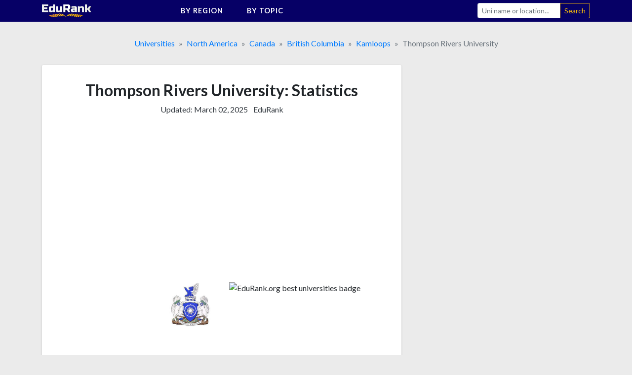

--- FILE ---
content_type: text/html;charset=UTF-8
request_url: https://edurank.org/uni/thompson-rivers-university/
body_size: 16829
content:
<!DOCTYPE html> <html lang="en"> <head> <meta charset="utf-8"> <link rel="preconnect" href="https://fonts.gstatic.com"> <link href="https://fonts.googleapis.com/css2?family=Lato:wght@300;400;700&display=swap" rel="stylesheet"> <meta name="viewport" content="width=device-width,initial-scale=1,shrink-to-fit=no"> <!-- a# --> <script data-cfasync="false">window.nitroAds=window.nitroAds||{createAd:function(){return new Promise(e=>{window.nitroAds.queue.push(["createAd",arguments,e])})},addUserToken:function(){window.nitroAds.queue.push(["addUserToken",arguments])},queue:[]}</script> <script data-cfasync="false" async src="https://s.nitropay.com/ads-1363.js"></script> <!-- /a# --> <!-- a# --> <script>window.nitroAds.createAd("er_np_anchor_1_mob",{demo:!1,format:"anchor-v2",anchor:"bottom",refreshLimit:0,refreshTime:30,anchorClose:!0,anchorCloseColor:"#888",anchorPersistClose:!1,report:{enabled:!1,icon:!1},anchorBgColor:"rgba(0, 0, 0, 0.05)",mediaQuery:"(min-width: 320px) and (max-width: 767.1px)"})</script> <script>window.nitroAds.createAd("er_np_anchor_1_pc",{demo:!1,format:"anchor-v2",anchor:"bottom",refreshLimit:0,refreshTime:30,anchorClose:!0,anchorCloseColor:"#888",anchorPersistClose:!1,report:{enabled:!1,icon:!1},anchorBgColor:"rgba(0, 0, 0, 0.05)",mediaQuery:"(min-width: 768px)"})</script> <!-- /a# --> <!-- a# --> <script async src="https://pagead2.googlesyndication.com/pagead/js/adsbygoogle.js?client=ca-pub-9431758617484125" crossorigin="anonymous"></script> <!-- /a# --> <!-- a# --> <script>document.addEventListener("nitroAds.loaded",e=>{setTimeout(function(){var e=document.querySelector("#er_np_anchor_1_mob, #er_np_anchor_1_pc");e&&(document.body.style.borderBottom="solid #07071A "+e.offsetHeight+"px")},1e4)})</script> <!-- /a# --> <!-- a# --> <script>(function(w,d,s,l,i){w[l]=w[l]||[];w[l].push({'gtm.start':
new Date().getTime(),event:'gtm.js'});var f=d.getElementsByTagName(s)[0],
j=d.createElement(s),dl=l!='dataLayer'?'&l='+l:'';j.async=true;j.src=
'https://www.googletagmanager.com/gtm.js?id='+i+dl;f.parentNode.insertBefore(j,f);
})(window,document,'script','dataLayer','GTM-MVZMVMBR');</script> <!-- /a# --> <title>Thompson Rivers University [Acceptance Rate + Statistics]</title> <meta name="description" content="Thompson Rivers University has an acceptance rate of 84%, founded in 1970. Main academic topics: Liberal Arts &amp; Social Sciences, Environmental Science, and Biology."> <meta name="robots" content="max-snippet:-1, max-image-preview:large, max-video-preview:-1"> <link rel="icon" href="/favicon.png" type="image/png"> <link rel="icon" href="/favicon.svg" type="image/svg+xml"> <link rel="canonical" href="https://edurank.org/uni/thompson-rivers-university/"> <meta property="article:published_time" content="2019-11-21T11:30:00-08:00"> <meta property="article:modified_time" content="2025-03-02T06:59:44-08:00"> <meta property="og:url" content="https://edurank.org/uni/thompson-rivers-university/"> <meta property="og:type" content="article"> <meta property="og:site_name" content="EduRank.org - Discover university rankings by location"> <meta property="og:title" content="Thompson Rivers University [Acceptance Rate + Statistics]"> <meta property="og:description" content="Thompson Rivers University has an acceptance rate of 84%, founded in 1970. Main academic topics: Liberal Arts &amp; Social Sciences, Environmental Science, and Biology."> <meta property="og:image" content="https://edurank.org/assets/img/og-image.jpg"> <meta property="og:image:alt" content="Edurank.org"> <meta name="twitter:card" content="summary_large_image"> <meta name="twitter:title" content="Thompson Rivers University [Acceptance Rate + Statistics]"> <meta name="twitter:description" content="Thompson Rivers University has an acceptance rate of 84%, founded in 1970. Main academic topics: Liberal Arts &amp; Social Sciences, Environmental Science, and Biology."> <link rel="dns-prefetch" href="https://code.jquery.com"> <link rel="dns-prefetch" href="https://stackpath.bootstrapcdn.com"> <link rel="dns-prefetch" href="https://fonts.googleapis.com"> <link rel="stylesheet" href="https://stackpath.bootstrapcdn.com/bootstrap/4.5.2/css/bootstrap.min.css" integrity="sha384-JcKb8q3iqJ61gNV9KGb8thSsNjpSL0n8PARn9HuZOnIxN0hoP+VmmDGMN5t9UJ0Z" crossorigin="anonymous"> <link rel="stylesheet" href="/assets/css/style.css?61"> <script type="application/ld+json"> {
			"@context": "https://schema.org/",
			"@type": "Article",
			"mainEntityOfPage": {
				"@type": "WebPage",
				"@id": "https://edurank.org/uni/thompson-rivers-university/"
			},
			"headline": "Thompson Rivers University [Acceptance Rate + Statistics]",
			"description": "Thompson Rivers University has an acceptance rate of 84%, founded in 1970. Main academic topics: Liberal Arts &amp; Social Sciences, Environmental Science, and Biology.",
			"author": {
				"@type": "Organization",
				"name": "EduRank",
				"url": "https://edurank.org/methodology/"
			},
			"datePublished": "2019-11-21T11:30:00-08:00",
			"dateModified": "2025-03-02T06:59:44-08:00"
		} </script> </head> <body> <div class="site" id="page"> <a class="skip-link sr-only sr-only-focusable" href="#content">Skip to content</a> <nav class="navibar-sticky"> <div class="bg-main"> <div class="container-xl navibar"> <div class="navibar__logo"> <a rel="home" href="https://edurank.org/" title="EduRank.org - Discover university rankings by location" itemprop="url"> <img width="100" height="26.85" src="https://edurank.org/assets/img/logo.svg" alt="logo"> </a> </div> <div class="navibar__panel"> <ul class="navibar__menu"> <li class="navibar__category"> <span class="navibar__category-text">By region</span> <svg class="icon-l d-none d-md-inline-block"> <use xlink:href="/assets/img/icons/sprite.svg?61#i-arr-d"></use> </svg> <ul class="navibar__category__menu"> <li> <a class="navibar__category__item" href="https://edurank.org/geo/"> World Rank </a> </li> <li> <a class="navibar__category__item" href="https://edurank.org/geo/na/"> North America </a> </li> <li> <a class="navibar__category__item" href="https://edurank.org/geo/eu/"> Europe </a> </li> <li> <a class="navibar__category__item" href="https://edurank.org/geo/as/"> Asia </a> </li> <li> <a class="navibar__category__item" href="https://edurank.org/geo/la/"> Latin America </a> </li> <li> <a class="navibar__category__item" href="https://edurank.org/geo/af/"> Africa </a> </li> <li> <a class="navibar__category__item" href="https://edurank.org/geo/oc/"> Oceania </a> </li> </ul> </li> <li class="navibar__category"> <span class="navibar__category-text">By topic</span> <svg class="icon-l d-none d-md-inline-block"> <use xlink:href="/assets/img/icons/sprite.svg?61#i-arr-d"></use> </svg> <ul class="navibar__category__menu"> <li> <a class="navibar__category__item" href="https://edurank.org/art-design/"> <svg class="icon-l mr-1"> <use xlink:href="/assets/img/icons/sprite.svg?61#i-art-design"></use> </svg> <span class="align-middle">Art &amp; Design</span> </a> </li> <li> <a class="navibar__category__item" href="https://edurank.org/biology/"> <svg class="icon-l mr-1"> <use xlink:href="/assets/img/icons/sprite.svg?61#i-biology"></use> </svg> <span class="align-middle">Biology</span> </a> </li> <li> <a class="navibar__category__item" href="https://edurank.org/business/"> <svg class="icon-l mr-1"> <use xlink:href="/assets/img/icons/sprite.svg?61#i-business"></use> </svg> <span class="align-middle">Business</span> </a> </li> <li> <a class="navibar__category__item" href="https://edurank.org/chemistry/"> <svg class="icon-l mr-1"> <use xlink:href="/assets/img/icons/sprite.svg?61#i-chemistry"></use> </svg> <span class="align-middle">Chemistry</span> </a> </li> <li> <a class="navibar__category__item" href="https://edurank.org/cs/"> <svg class="icon-l mr-1"> <use xlink:href="/assets/img/icons/sprite.svg?61#i-cs"></use> </svg> <span class="align-middle">Computer Science</span> </a> </li> <li> <a class="navibar__category__item" href="https://edurank.org/economics/"> <svg class="icon-l mr-1"> <use xlink:href="/assets/img/icons/sprite.svg?61#i-economics"></use> </svg> <span class="align-middle">Economics</span> </a> </li> <li> <a class="navibar__category__item" href="https://edurank.org/engineering/"> <svg class="icon-l mr-1"> <use xlink:href="/assets/img/icons/sprite.svg?61#i-engineering"></use> </svg> <span class="align-middle">Engineering</span> </a> </li> <li> <a class="navibar__category__item" href="https://edurank.org/environmental-science/"> <svg class="icon-l mr-1"> <use xlink:href="/assets/img/icons/sprite.svg?61#i-environmental-science"></use> </svg> <span class="align-middle">Environmental Science</span> </a> </li> <li> <a class="navibar__category__item" href="https://edurank.org/liberal-arts/"> <svg class="icon-l mr-1"> <use xlink:href="/assets/img/icons/sprite.svg?61#i-liberal-arts"></use> </svg> <span class="align-middle">Liberal Arts &amp; Social Sciences</span> </a> </li> <li> <a class="navibar__category__item" href="https://edurank.org/math/"> <svg class="icon-l mr-1"> <use xlink:href="/assets/img/icons/sprite.svg?61#i-math"></use> </svg> <span class="align-middle">Mathematics</span> </a> </li> <li> <a class="navibar__category__item" href="https://edurank.org/medicine/"> <svg class="icon-l mr-1"> <use xlink:href="/assets/img/icons/sprite.svg?61#i-medicine"></use> </svg> <span class="align-middle">Medicine</span> </a> </li> <li> <a class="navibar__category__item" href="https://edurank.org/physics/"> <svg class="icon-l mr-1"> <use xlink:href="/assets/img/icons/sprite.svg?61#i-physics"></use> </svg> <span class="align-middle">Physics</span> </a> </li> <li> <a class="navibar__category__item" href="https://edurank.org/psychology/"> <svg class="icon-l mr-1"> <use xlink:href="/assets/img/icons/sprite.svg?61#i-psychology"></use> </svg> <span class="align-middle">Psychology</span> </a> </li> </ul> </li> </ul> <form class="navibar__search" action="https://edurank.org/uni-search" role="search"> <label class="sr-only" for="s">Search</label> <div class="input-group"> <input class="field form-control navibar__search-input" name="s" type="search" placeholder="Uni name or location&hellip;" autocomplete="off"> <span class="input-group-append"> <input class="submit btn btn-sm btn-outline-warning" type="submit" value="Search"> </span> </div> </form> </div> <button class="navibar__burger btn" onclick="burger()"> <svg class="icon-l mr-1 text-white"> <use xlink:href="/assets/img/icons/sprite.svg?61#i-search"></use> </svg> <svg class="icon-l text-white"> <use xlink:href="/assets/img/icons/sprite.svg?61#i-burger"></use> </svg> <svg class="icon-l mr-1 text-white d-none"> <use xlink:href="/assets/img/icons/sprite.svg?61#i-cross"></use> </svg> </button> </div> </div> </nav> <div class="container-xl"> <nav aria-label="breadcrumb"> <ol class="breadcrumb justify-content-center mb-0" itemscope itemtype="https://schema.org/BreadcrumbList"> <li class="breadcrumb-item" itemprop="itemListElement" itemscope itemtype="https://schema.org/ListItem"> <span itemprop="name"> <a href="https://edurank.org/geo/" itemprop="item">Universities</a> </span> <meta itemprop="position" content="1"> </li> <li class="breadcrumb-item" itemprop="itemListElement" itemscope itemtype="https://schema.org/ListItem"> <span itemprop="name"> <a href="https://edurank.org/geo/na/" itemprop="item">North America</a> </span> <meta itemprop="position" content="2"> </li> <li class="breadcrumb-item" itemprop="itemListElement" itemscope itemtype="https://schema.org/ListItem"> <span itemprop="name"> <a href="https://edurank.org/geo/ca/" itemprop="item">Canada</a> </span> <meta itemprop="position" content="3"> </li> <li class="breadcrumb-item" itemprop="itemListElement" itemscope itemtype="https://schema.org/ListItem"> <span itemprop="name"> <a href="https://edurank.org/geo/british-columbia/" itemprop="item">British Columbia</a> </span> <meta itemprop="position" content="4"> </li> <li class="breadcrumb-item" itemprop="itemListElement" itemscope itemtype="https://schema.org/ListItem"> <span itemprop="name"> <a href="https://edurank.org/geo/kamloops/" itemprop="item">Kamloops</a> </span> <meta itemprop="position" content="5"> </li> <li class="breadcrumb-item active" aria-current="page" itemprop="itemListElement" itemscope itemtype="https://schema.org/ListItem"> <span itemprop="name">Thompson Rivers University</span> <meta itemprop="position" content="6"> </li> </ol> </nav> <div class="page-wrapper"> <div class="content" id="content"> <div class="container-pad-mob"> <main> <article> <section class="block-cont mb-4"> <header> <h1 class="h1--uni-page mb-2">Thompson Rivers University: Statistics</h1> <div class="text-center mb-3"> <p class="text-center text-dark d-inline-block mr-2">Updated: <time datetime="2025-03-02T06:59:44-08:00">March 02, 2025</time></p> <p class="d-inline-block"><a class="text-dark" href="https://edurank.org/methodology/">EduRank</a></p> </div> </header> <div class="block-cont__offset mb-4"> <!-- a# --> <style>#prom-height{min-height:280px}.prom-row{display:flex;flex-wrap:wrap}.prom-col{flex-shrink:0;flex-grow:0;flex-basis:50%}@media (max-width:767.2px){.prom-col{flex-basis:100%}}</style> <div id="prom-height"> <div class="prom-row"> <div class="prom-col pr-0 pr-md-3"> <div class="w-100"> <ins class="adsbygoogle" style="display:block" data-ad-client="ca-pub-9431758617484125" data-ad-slot="8041800064" data-ad-format="auto" data-full-width-responsive="true"></ins> <script>(adsbygoogle=window.adsbygoogle||[]).push({})</script> </div> </div> <div class="prom-col pl-0 pl-md-3"> <div class="w-100"> <ins class="adsbygoogle md-plus" style="height:280px" data-ad-client="ca-pub-9431758617484125" data-ad-slot="5176535365"> </ins> <script>(adsbygoogle=window.adsbygoogle||[]).push({})</script> </div> </div> </div> </div> <!-- /a# --> </div> <div class="row mb-5"> <div class="col-6 text-right"> <div class="mb-1"> <img class="logos--uni-page" src="https://edurank.org/assets/img/uni-logos/thompson-rivers-university-logo.jpg" alt="Thompson Rivers University logo" width="100" height="100"> </div> </div> <div class="col-6 text-left"> <div class="mb-1"> <img class="logos--uni-page" src="/assets/img/edurank-badge.svg?61" alt="EduRank.org best universities badge" width="100" height="100"> </div> </div> </div> <table class="ranks mb-1"> <thead class="d-none"> <tr> <th scope="col"> Position </th> <th scope="col"> Category </th> </tr> </thead> <tbody class="row"> <tr class="col-12 col-sm-6 pl-5 mb-5"> <td class="ranks__rank"> <span class="ranks__number">#</span><span class="ranks__place">2241</span> <span class="ranks__of">of 14,131</span> </td> <th class="ranks__type" scope="row">In <a href="https://edurank.org/geo/">the World</a></th> </tr> <tr class="col-12 col-sm-6 pl-5 mb-5"> <td class="ranks__rank"> <span class="ranks__number">#</span><span class="ranks__place">609</span> <span class="ranks__of">of 2,597</span> </td> <th class="ranks__type" scope="row">In <a href="https://edurank.org/geo/na/">North America</a></th> </tr> <tr class="col-12 col-sm-6 pl-5 mb-5"> <td class="ranks__rank"> <span class="ranks__number">#</span><span class="ranks__place">54</span> <span class="ranks__of">of 101</span> </td> <th class="ranks__type" scope="row">In <a href="https://edurank.org/geo/ca/">Canada</a></th> </tr> <tr class="col-12 col-sm-6 pl-5 mb-5"> <td class="ranks__rank"> <span class="ranks__number">#</span><span class="ranks__place">6</span> <span class="ranks__of">of 16</span> </td> <th class="ranks__type" scope="row">In <a href="https://edurank.org/geo/british-columbia/">British Columbia</a></th> </tr> <tr class="col-12 col-sm-6 pl-5 mb-5"> <td class="ranks__rank"> <span class="ranks__number">#</span><span class="ranks__place">426</span> <span class="ranks__of">of 1,011</span> </td> <th class="ranks__type" scope="row">For <a href="https://edurank.org/liberal-arts/publishing/">Publishing</a></th> </tr> <tr class="col-12 col-sm-6 pl-5 mb-5"> <td class="ranks__rank"> <span class="ranks__number mr-1">Top</span><span class="ranks__place">50%</span> </td> <th class="ranks__type" scope="row">For <a href="https://edurank.org/uni/thompson-rivers-university/rankings/">32 other topics</a></th> </tr> </tbody> </table><a class="block-cont__footer-link py-3" href="https://edurank.org/uni/thompson-rivers-university/rankings/"> <span class="mr-2">Subject rankings</span> <div class="d-flex"> <div class="medal"> <svg class="icon-s"> <use xlink:href="/assets/img/icons/sprite.svg?61#i-liberal-arts"></use> </svg> </div> <div class="medal"> <svg class="icon-s"> <use xlink:href="/assets/img/icons/sprite.svg?61#i-environmental-science"></use> </svg> </div> <div class="medal"> <svg class="icon-s"> <use xlink:href="/assets/img/icons/sprite.svg?61#i-biology"></use> </svg> </div> <div class="medal"> <svg class="icon-s"> <use xlink:href="/assets/img/icons/sprite.svg?61#i-cs"></use> </svg> </div> <div class="medal"> <svg class="icon-s"> <use xlink:href="/assets/img/icons/sprite.svg?61#i-engineering"></use> </svg> </div> <div class="medal"> <svg class="icon-s"> <use xlink:href="/assets/img/icons/sprite.svg?61#i-medicine"></use> </svg> </div> <div class="medal"> <svg class="icon-s"> <use xlink:href="/assets/img/icons/sprite.svg?61#i-psychology"></use> </svg> </div> </div> <svg class="icon-s ml-auto"> <use xlink:href="/assets/img/icons/sprite.svg?61#i-arrow-right"></use> </svg> </a> </section> <div class="mb-4 w-100"> <!-- a# --> <style>.prom-row{display:flex;flex-wrap:wrap}.prom-col{flex-shrink:0;flex-grow:0;flex-basis:50%}@media (max-width:767.2px){.prom-col{flex-basis:100%}}</style> <div class="prom-row"> <div class="prom-col pr-0 pr-md-3"> <div class="w-100"> <ins class="adsbygoogle" style="display:block" data-ad-client="ca-pub-9431758617484125" data-ad-slot="8870777959" data-ad-format="auto" data-full-width-responsive="true"> </ins> <script>(adsbygoogle=window.adsbygoogle||[]).push({})</script> </div> </div> <div class="prom-col pl-0 pl-md-3"> <div class="w-100"> <ins class="adsbygoogle md-plus" style="height:280px" data-ad-client="ca-pub-9431758617484125" data-ad-slot="6489617033"></ins> <script>(adsbygoogle=window.adsbygoogle||[]).push({})</script> </div> </div> </div> <!-- /a# --> </div> <section class="block-cont mb-4"> <h2 class="h2--uni-page mb-4">Quick Review</h2> <dl class="row dl-data"> <div class="col-6 col-sm-4 mb-5"> <dt class="dl-data__name"> Acceptance rate </dt> <dd class="dl-data__data mw-100 text-truncate">84%</dd> </div> <div class="col-6 col-sm-4 mb-5"> <dt class="dl-data__name"> Type </dt> <dd class="dl-data__data mw-100 text-truncate">Non-profit</dd> </div> <div class="col-6 col-sm-4 mb-5"> <dt class="dl-data__name"> Funding </dt> <dd class="dl-data__data mw-100 text-truncate">Public-private<br>partnership</dd> </div> <div class="col-6 col-sm-4 mb-5"> <dt class="dl-data__name"> Highest Degree </dt> <dd class="dl-data__data mw-100 text-truncate">Master</dd> </div> <div class="col-6 col-sm-4 mb-5"> <dt class="dl-data__name"> Website </dt> <dd class="dl-data__data mw-100 text-truncate"> <a href="https://tru.ca/?from=edurank.org" target="_blank" rel="noopener nofollow">tru.ca</a> </dd> </div> <div class="col-12 mb-4"> <dt class="dl-data__name">Languages</dt> <dd class="dl-data__data">English</dd> </div> </dl> </section> <div class="mb-4 w-100"> <!-- a# --> <div id="er_np_2_mob"></div> <script>window.nitroAds.createAd("er_np_2_mob",{demo:!1,visibleMargin:400,refreshLimit:0,refreshTime:30,renderVisibleOnly:!0,refreshVisibleOnly:!0,delayLoading:!1,sizes:[["300","250"],["336","280"],["320","50"],["320","100"]],mediaQuery:"(max-width: 767.1px)"})</script> <div id="er_np_2_pc"></div> <script>window.nitroAds.createAd("er_np_2_pc",{demo:!1,visibleMargin:600,refreshLimit:0,refreshTime:30,renderVisibleOnly:!0,refreshVisibleOnly:!0,delayLoading:!1,sizes:[["336","280"],["728","90"],["300","250"]],mediaQuery:"(min-width: 768px)"})</script> <!-- /a# --> </div> <div class="mb-4"> <nav> <div> <p class="mb-1 text-fat text-center">Other Thompson Rivers University pages</p> <div class="uni-nav"> <a class="uni-nav__item" href="https://edurank.org/uni/thompson-rivers-university/rankings/"> <span class="mr-2">Topical rankings</span> <div class="d-flex"> <div class="medal"> <svg class="icon-s"> <use xlink:href="/assets/img/icons/sprite.svg?61#i-liberal-arts"></use> </svg> </div> <div class="medal"> <svg class="icon-s"> <use xlink:href="/assets/img/icons/sprite.svg?61#i-environmental-science"></use> </svg> </div> <div class="medal"> <svg class="icon-s"> <use xlink:href="/assets/img/icons/sprite.svg?61#i-biology"></use> </svg> </div> <div class="medal"> <svg class="icon-s"> <use xlink:href="/assets/img/icons/sprite.svg?61#i-cs"></use> </svg> </div> <div class="medal"> <svg class="icon-s"> <use xlink:href="/assets/img/icons/sprite.svg?61#i-engineering"></use> </svg> </div> <div class="medal"> <svg class="icon-s"> <use xlink:href="/assets/img/icons/sprite.svg?61#i-medicine"></use> </svg> </div> <div class="medal"> <svg class="icon-s"> <use xlink:href="/assets/img/icons/sprite.svg?61#i-psychology"></use> </svg> </div> </div> <svg class="icon-s ml-auto"> <use xlink:href="/assets/img/icons/sprite.svg?61#i-arrow-right"></use> </svg> </a> <a class="uni-nav__item" href="https://edurank.org/geo/ca/"> <span>Best universities in Canada</span> <svg class="icon-s ml-auto"> <use xlink:href="/assets/img/icons/sprite.svg?61#i-arrow-right"></use> </svg> </a> </div> </div> </nav> </div> <section class="block-cont mb-4"> <h2 class="h2--uni-page mb-4">Acceptance rate & Admissions</h2> <table class="table-collapsing table-collapsing--nowrap-th table-collapsing--th text-left mb-3"> <tbody> <tr><th scope="row">Acceptance Rate</th><td>84%</td></tr> <tr><th scope="row">Admissions Requirements</th><td>Secondary school certificate or recognized foreign equivalent; English Language Assessment Test, TOEFL or IELTS for students whose first language is not English</td></tr> <tr><th scope="row">Academic Calendar</th><td>September to August (September - December; January-April; May-August)</td></tr> </tbody> </table> <p> We've calculated the 84% acceptance rate for Thompson Rivers University based on the ratio of admissions to applications and other circumstantial enrollment data. Treat this information as a rough guide and not as a definitive measure of your chances of admission. Different programs may have significantly varying admissions rates. </p> </section> <div class="mb-4 w-100"> <!-- a# --> <div id="er_np_3_mob"></div> <script>window.nitroAds.createAd("er_np_3_mob",{demo:!1,visibleMargin:400,refreshLimit:0,refreshTime:30,renderVisibleOnly:!0,refreshVisibleOnly:!0,delayLoading:!1,sizes:[["300","250"],["336","280"],["320","50"],["320","100"]],mediaQuery:"(max-width: 767.1px)"})</script> <div id="er_np_3_pc"></div> <script>window.nitroAds.createAd("er_np_3_pc",{demo:!1,visibleMargin:600,refreshLimit:0,refreshTime:30,renderVisibleOnly:!0,refreshVisibleOnly:!0,delayLoading:!1,sizes:[["336","280"],["728","90"],["300","250"]],mediaQuery:"(min-width: 768px)"})</script> <!-- /a# --> </div> <section class="block-cont mb-4"> <h2 class="h2--uni-page mb-4">Research profile</h2> <p class="mb-4"> Thompson Rivers University has published 3,298 scientific papers with 47,418 citations received. The research profile covers a range of fields, including Liberal Arts & Social Sciences, Environmental Science, Political Science, Law, Biology, Computer Science, Sociology, Geography and Cartography, Engineering, and Medicine. </p> <dl class="row text-center mb-5"> <div class="col-6"> <dt class="dl-data__name"> Publications <a tabindex="0" role="button" data-toggle="popover" data-trigger="focus" data-placement="bottom" data-content="The number of scientific papers indexed."> <svg class="i-tooltip"> <use xlink:href="/assets/img/icons/sprite.svg?61#i-qmark"></use> </svg> </a> </dt> <dd class="dl-data__data mw-100 text-truncate">3,298</dd> </div> <div class="col-6"> <dt class="dl-data__name"> Citations <a tabindex="0" role="button" data-toggle="popover" data-trigger="focus" data-placement="bottom" data-content="The estimated citation count of published papers. More details in our ranking methodology."> <svg class="i-tooltip"> <use xlink:href="/assets/img/icons/sprite.svg?61#i-qmark"></use> </svg> </a> </dt> <dd class="dl-data__data mw-100 text-truncate">47,418</dd> </div> </dl> <h3 class="h3--uni-page">Thompson Rivers University majors</h3> <p class="small text-center mb-3">by publication & citation count</p> <table class="table-collapsing table-collapsing--nowrap-th mb-5"> <tbody> <tr> <th scope="row"> <a href="https://edurank.org/liberal-arts/">Liberal Arts &amp; Social Sciences</a> </th> <td> <div class="bar text-center"> <span>2,334</span> <span class="font-weight-light">/ 29,854</span> <div class="bar__inner" style="left:100%;width:0%"></div> </div> </td> </tr> <tr> <th scope="row"> <a href="https://edurank.org/environmental-science/">Environmental Science</a> </th> <td> <div class="bar text-center"> <span>1,741</span> <span class="font-weight-light">/ 30,383</span> <div class="bar__inner" style="left:75%;width:25%"></div> </div> </td> </tr> <tr> <th scope="row"> <a href="https://edurank.org/liberal-arts/political-science/">Political Science</a> </th> <td> <div class="bar text-center"> <span>1,556</span> <span class="font-weight-light">/ 18,943</span> <div class="bar__inner" style="left:67%;width:33%"></div> </div> </td> </tr> <tr> <th scope="row"> <a href="https://edurank.org/liberal-arts/law/">Law</a> </th> <td> <div class="bar text-center"> <span>1,472</span> <span class="font-weight-light">/ 18,381</span> <div class="bar__inner" style="left:63%;width:37%"></div> </div> </td> </tr> <tr> <th scope="row"> <a href="https://edurank.org/biology/">Biology</a> </th> <td> <div class="bar text-center"> <span>1,443</span> <span class="font-weight-light">/ 25,728</span> <div class="bar__inner" style="left:62%;width:38%"></div> </div> </td> </tr> <tr> <th scope="row"> <a href="https://edurank.org/cs/">Computer Science</a> </th> <td> <div class="bar text-center"> <span>1,401</span> <span class="font-weight-light">/ 23,378</span> <div class="bar__inner" style="left:60%;width:40%"></div> </div> </td> </tr> <tr> <th scope="row"> <a href="https://edurank.org/liberal-arts/sociology/">Sociology</a> </th> <td> <div class="bar text-center"> <span>1,318</span> <span class="font-weight-light">/ 17,093</span> <div class="bar__inner" style="left:56%;width:44%"></div> </div> </td> </tr> <tr> <th scope="row"> <a href="https://edurank.org/environmental-science/geography/">Geography and Cartography</a> </th> <td> <div class="bar text-center"> <span>1,147</span> <span class="font-weight-light">/ 19,101</span> <div class="bar__inner" style="left:49%;width:51%"></div> </div> </td> </tr> <tr> <th scope="row"> <a href="https://edurank.org/engineering/">Engineering</a> </th> <td> <div class="bar text-center"> <span>1,123</span> <span class="font-weight-light">/ 17,008</span> <div class="bar__inner" style="left:48%;width:52%"></div> </div> </td> </tr> <tr> <th scope="row"> <a href="https://edurank.org/medicine/">Medicine</a> </th> <td> <div class="bar text-center"> <span>1,105</span> <span class="font-weight-light">/ 15,786</span> <div class="bar__inner" style="left:47%;width:53%"></div> </div> </td> </tr> <tr> <th scope="row"> <a href="https://edurank.org/liberal-arts/philosophy/">Philosophy</a> </th> <td> <div class="bar text-center"> <span>1,057</span> <span class="font-weight-light">/ 13,030</span> <div class="bar__inner" style="left:45%;width:55%"></div> </div> </td> </tr> <tr> <th scope="row"> <a href="https://edurank.org/psychology/">Psychology</a> </th> <td> <div class="bar text-center"> <span>1,050</span> <span class="font-weight-light">/ 14,158</span> <div class="bar__inner" style="left:45%;width:55%"></div> </div> </td> </tr> <tr> <th scope="row"> <a href="https://edurank.org/business/">Business</a> </th> <td> <div class="bar text-center"> <span>992</span> <span class="font-weight-light">/ 14,183</span> <div class="bar__inner" style="left:43%;width:57%"></div> </div> </td> </tr> <tr> <th scope="row"> <a href="https://edurank.org/environmental-science/ecology/">Ecology</a> </th> <td> <div class="bar text-center"> <span>990</span> <span class="font-weight-light">/ 20,392</span> <div class="bar__inner" style="left:42%;width:58%"></div> </div> </td> </tr> <tr> <th scope="row"> <a href="https://edurank.org/physics/">Physics</a> </th> <td> <div class="bar text-center"> <span>985</span> <span class="font-weight-light">/ 14,825</span> <div class="bar__inner" style="left:42%;width:58%"></div> </div> </td> </tr> <tr> <th scope="row"> <a href="https://edurank.org/math/">Mathematics</a> </th> <td> <div class="bar text-center"> <span>928</span> <span class="font-weight-light">/ 13,694</span> <div class="bar__inner" style="left:40%;width:60%"></div> </div> </td> </tr> <tr> <th scope="row"> <a href="https://edurank.org/economics/">Economics</a> </th> <td> <div class="bar text-center"> <span>918</span> <span class="font-weight-light">/ 12,860</span> <div class="bar__inner" style="left:39%;width:61%"></div> </div> </td> </tr> <tr> <th scope="row"> <a href="https://edurank.org/environmental-science/geology/">Geology</a> </th> <td> <div class="bar text-center"> <span>902</span> <span class="font-weight-light">/ 19,486</span> <div class="bar__inner" style="left:39%;width:61%"></div> </div> </td> </tr> <tr> <th scope="row"> <a href="https://edurank.org/liberal-arts/history/">History</a> </th> <td> <div class="bar text-center"> <span>819</span> <span class="font-weight-light">/ 11,297</span> <div class="bar__inner" style="left:35%;width:65%"></div> </div> </td> </tr> <tr> <th scope="row"> <a href="https://edurank.org/liberal-arts/archaeology/">Archaeology</a> </th> <td> <div class="bar text-center"> <span>743</span> <span class="font-weight-light">/ 11,077</span> <div class="bar__inner" style="left:32%;width:68%"></div> </div> </td> </tr> <tr> <th scope="row"> <a href="https://edurank.org/chemistry/">Chemistry</a> </th> <td> <div class="bar text-center"> <span>692</span> <span class="font-weight-light">/ 14,717</span> <div class="bar__inner" style="left:30%;width:70%"></div> </div> </td> </tr> <tr> <th scope="row"> <a href="https://edurank.org/math/statistics/">Statistics</a> </th> <td> <div class="bar text-center"> <span>627</span> <span class="font-weight-light">/ 10,831</span> <div class="bar__inner" style="left:27%;width:73%"></div> </div> </td> </tr> <tr> <th scope="row"> <a href="https://edurank.org/physics/quantum/">Quantum and Particle physics</a> </th> <td> <div class="bar text-center"> <span>605</span> <span class="font-weight-light">/ 8,282</span> <div class="bar__inner" style="left:26%;width:74%"></div> </div> </td> </tr> <tr> <th scope="row"> <a href="https://edurank.org/biology/paleontology/">Paleontology</a> </th> <td> <div class="bar text-center"> <span>604</span> <span class="font-weight-light">/ 13,543</span> <div class="bar__inner" style="left:26%;width:74%"></div> </div> </td> </tr> <tr> <th scope="row"> <a href="https://edurank.org/cs/ai/">Artificial Intelligence (AI)</a> </th> <td> <div class="bar text-center"> <span>567</span> <span class="font-weight-light">/ 8,407</span> <div class="bar__inner" style="left:24%;width:76%"></div> </div> </td> </tr> <tr> <th scope="row"> <a href="https://edurank.org/economics/development/">Development Studies</a> </th> <td> <div class="bar text-center"> <span>509</span> <span class="font-weight-light">/ 7,926</span> <div class="bar__inner" style="left:22%;width:78%"></div> </div> </td> </tr> <tr> <th scope="row"> <a href="https://edurank.org/liberal-arts/linguistics/">Linguistics</a> </th> <td> <div class="bar text-center"> <span>481</span> <span class="font-weight-light">/ 5,682</span> <div class="bar__inner" style="left:21%;width:79%"></div> </div> </td> </tr> <tr> <th scope="row"> <a href="https://edurank.org/art-design/">Art &amp; Design</a> </th> <td> <div class="bar text-center"> <span>473</span> <span class="font-weight-light">/ 6,071</span> <div class="bar__inner" style="left:20%;width:80%"></div> </div> </td> </tr> <tr> <th scope="row"> <a href="https://edurank.org/psychology/social/">Social Psychology</a> </th> <td> <div class="bar text-center"> <span>472</span> <span class="font-weight-light">/ 6,892</span> <div class="bar__inner" style="left:20%;width:80%"></div> </div> </td> </tr> <tr> <th scope="row"> <a href="https://edurank.org/biology/genetics/">Genetics</a> </th> <td> <div class="bar text-center"> <span>419</span> <span class="font-weight-light">/ 9,660</span> <div class="bar__inner" style="left:18%;width:82%"></div> </div> </td> </tr> <tr> <th scope="row"> <a href="https://edurank.org/biology/biochemistry/">Biochemistry</a> </th> <td> <div class="bar text-center"> <span>409</span> <span class="font-weight-light">/ 9,773</span> <div class="bar__inner" style="left:18%;width:82%"></div> </div> </td> </tr> <tr> <th scope="row"> <a href="https://edurank.org/cs/machine-learning/">Machine Learning</a> </th> <td> <div class="bar text-center"> <span>409</span> <span class="font-weight-light">/ 8,143</span> <div class="bar__inner" style="left:18%;width:82%"></div> </div> </td> </tr> <tr> <th scope="row"> <a href="https://edurank.org/biology/botany/">Botany</a> </th> <td> <div class="bar text-center"> <span>390</span> <span class="font-weight-light">/ 7,729</span> <div class="bar__inner" style="left:17%;width:83%"></div> </div> </td> </tr> <tr> <th scope="row"> <a href="https://edurank.org/business/management/">Management</a> </th> <td> <div class="bar text-center"> <span>378</span> <span class="font-weight-light">/ 5,124</span> <div class="bar__inner" style="left:16%;width:84%"></div> </div> </td> </tr> <tr> <th scope="row"> <a href="https://edurank.org/medicine/pathology/">Pathology</a> </th> <td> <div class="bar text-center"> <span>373</span> <span class="font-weight-light">/ 6,009</span> <div class="bar__inner" style="left:16%;width:84%"></div> </div> </td> </tr> <tr> <th scope="row"> <a href="https://edurank.org/liberal-arts/anthropology/">Anthropology</a> </th> <td> <div class="bar text-center"> <span>346</span> <span class="font-weight-light">/ 4,877</span> <div class="bar__inner" style="left:15%;width:85%"></div> </div> </td> </tr> <tr> <th scope="row"> <a href="https://edurank.org/medicine/public/">Public Health</a> </th> <td> <div class="bar text-center"> <span>340</span> <span class="font-weight-light">/ 4,436</span> <div class="bar__inner" style="left:15%;width:85%"></div> </div> </td> </tr> <tr> <th scope="row"> <a href="https://edurank.org/liberal-arts/pedagogy/">Education Majors</a> </th> <td> <div class="bar text-center"> <span>339</span> <span class="font-weight-light">/ 3,965</span> <div class="bar__inner" style="left:15%;width:85%"></div> </div> </td> </tr> <tr> <th scope="row"> <a href="https://edurank.org/medicine/psychiatry/">Psychiatry</a> </th> <td> <div class="bar text-center"> <span>309</span> <span class="font-weight-light">/ 4,059</span> <div class="bar__inner" style="left:13%;width:87%"></div> </div> </td> </tr> <tr> <th scope="row"> <a href="https://edurank.org/liberal-arts/demography/">Demography</a> </th> <td> <div class="bar text-center"> <span>303</span> <span class="font-weight-light">/ 3,999</span> <div class="bar__inner" style="left:13%;width:87%"></div> </div> </td> </tr> </tbody> </table> <div class="block-cont__offset mb-4"> <!-- a# --> <div id="er_np_4_mob"></div> <script>window.nitroAds.createAd("er_np_4_mob",{demo:!1,visibleMargin:600,refreshLimit:0,refreshTime:30,renderVisibleOnly:!0,refreshVisibleOnly:!0,delayLoading:!1,sizes:[["300","250"],["336","280"],["320","50"],["320","100"]],mediaQuery:"(max-width: 767.1px)"})</script> <div id="er_np_4_pc"></div> <script>window.nitroAds.createAd("er_np_4_pc",{demo:!1,visibleMargin:600,refreshLimit:0,refreshTime:30,renderVisibleOnly:!0,refreshVisibleOnly:!0,delayLoading:!1,sizes:[["336","280"],["728","90"],["300","250"]],mediaQuery:"(min-width: 768px)"})</script> <!-- /a# --> </div> <h3 class="h3--uni-page">Annual publication & citation counts</h3> <div class="mb-4"> <div style="width:100%;height:400px"> <canvas id="publicationsChart" class="chart-js" role="img" aria-label="Thompson Rivers University publication and citaion counts by year" aria-describedby="publicationsTable"></canvas> </div> <table id="publicationsTable" class="sr-only"> <thead> <tr> <th scope="col">Year</th> <th scope="col">Publications</th> <th scope="col">Citations</th> </tr> </thead> <tbody> <tr> <td>1992</td> <td>0</td> <td>2</td> </tr> <tr> <td>1993</td> <td>0</td> <td>7</td> </tr> <tr> <td>1994</td> <td>1</td> <td>8</td> </tr> <tr> <td>1995</td> <td>0</td> <td>4</td> </tr> <tr> <td>1996</td> <td>0</td> <td>8</td> </tr> <tr> <td>1997</td> <td>0</td> <td>7</td> </tr> <tr> <td>1998</td> <td>0</td> <td>8</td> </tr> <tr> <td>1999</td> <td>1</td> <td>3</td> </tr> <tr> <td>2000</td> <td>1</td> <td>13</td> </tr> <tr> <td>2001</td> <td>0</td> <td>10</td> </tr> <tr> <td>2002</td> <td>2</td> <td>13</td> </tr> <tr> <td>2003</td> <td>3</td> <td>15</td> </tr> <tr> <td>2004</td> <td>5</td> <td>7</td> </tr> <tr> <td>2005</td> <td>27</td> <td>18</td> </tr> <tr> <td>2006</td> <td>53</td> <td>23</td> </tr> <tr> <td>2007</td> <td>72</td> <td>100</td> </tr> <tr> <td>2008</td> <td>87</td> <td>213</td> </tr> <tr> <td>2009</td> <td>101</td> <td>325</td> </tr> <tr> <td>2010</td> <td>106</td> <td>434</td> </tr> <tr> <td>2011</td> <td>110</td> <td>574</td> </tr> <tr> <td>2012</td> <td>112</td> <td>723</td> </tr> <tr> <td>2013</td> <td>179</td> <td>897</td> </tr> <tr> <td>2014</td> <td>152</td> <td>1129</td> </tr> <tr> <td>2015</td> <td>182</td> <td>1367</td> </tr> <tr> <td>2016</td> <td>189</td> <td>1699</td> </tr> <tr> <td>2017</td> <td>192</td> <td>2057</td> </tr> <tr> <td>2018</td> <td>206</td> <td>2597</td> </tr> <tr> <td>2019</td> <td>263</td> <td>3629</td> </tr> <tr> <td>2020</td> <td>266</td> <td>4657</td> </tr> <tr> <td>2021</td> <td>249</td> <td>6169</td> </tr> <tr> <td>2022</td> <td>254</td> <td>6364</td> </tr> <tr> <td>2023</td> <td>263</td> <td>7263</td> </tr> <tr> <td>2024</td> <td>212</td> <td>6611</td> </tr> </tbody> </table> </div> <a class="block-cont__footer-link py-3" href="https://edurank.org/uni/thompson-rivers-university/rankings/"> <span class="mr-2">Academic rankings</span> <div class="d-flex"> <div class="medal"> <svg class="icon-s"> <use xlink:href="/assets/img/icons/sprite.svg?61#i-liberal-arts"></use> </svg> </div> <div class="medal"> <svg class="icon-s"> <use xlink:href="/assets/img/icons/sprite.svg?61#i-environmental-science"></use> </svg> </div> <div class="medal"> <svg class="icon-s"> <use xlink:href="/assets/img/icons/sprite.svg?61#i-biology"></use> </svg> </div> <div class="medal"> <svg class="icon-s"> <use xlink:href="/assets/img/icons/sprite.svg?61#i-cs"></use> </svg> </div> <div class="medal"> <svg class="icon-s"> <use xlink:href="/assets/img/icons/sprite.svg?61#i-engineering"></use> </svg> </div> <div class="medal"> <svg class="icon-s"> <use xlink:href="/assets/img/icons/sprite.svg?61#i-medicine"></use> </svg> </div> <div class="medal"> <svg class="icon-s"> <use xlink:href="/assets/img/icons/sprite.svg?61#i-psychology"></use> </svg> </div> </div> <svg class="icon-s ml-auto"> <use xlink:href="/assets/img/icons/sprite.svg?61#i-arrow-right"></use> </svg> </a> </section> <div class="mb-4 w-100"> <!-- a# --> <div id="er_np_5_mob"></div> <script>window.nitroAds.createAd("er_np_5_mob",{demo:!1,visibleMargin:800,refreshLimit:0,refreshTime:30,renderVisibleOnly:!0,refreshVisibleOnly:!0,delayLoading:!1,sizes:[["300","250"],["336","280"],["320","50"],["320","100"]],mediaQuery:"(max-width: 767.1px)"})</script> <div id="er_np_5_pc"></div> <script>window.nitroAds.createAd("er_np_5_pc",{demo:!1,visibleMargin:600,refreshLimit:0,refreshTime:30,renderVisibleOnly:!0,refreshVisibleOnly:!0,delayLoading:!1,sizes:[["336","280"],["728","90"],["300","250"]],mediaQuery:"(min-width: 768px)"})</script> <!-- /a# --> </div> <section class="block-cont mb-4"> <h2 class="h2--uni-page mb-4">Tuition</h2> <table class="table-collapsing table-collapsing--nowrap-th table-collapsing--th"> <tr> <th>Local studetns</th> <td>Canadian citizens, 120.33 per credit; Master of Business Administration, 561.13/credit; Master of Education, 457.77 per credit; Master of Science, 1,987.33/semester. International Students, Undergraduate: 7,900/semester. Master of Business Administration: 849.19 per credit. Master of Education: 875.85/credit. Master of Science: 5,838.99/semester (USD)</td> </tr> </table> <p>Thompson Rivers University has financial aid programs and on-campus housing.</p> </section> <div class="mb-4 w-100"> <!-- a# --> <div id="er_np_6_mob"></div> <script>window.nitroAds.createAd("er_np_6_mob",{demo:!1,visibleMargin:800,refreshLimit:0,refreshTime:30,renderVisibleOnly:!0,refreshVisibleOnly:!0,delayLoading:!1,sizes:[["300","250"],["336","280"],["320","50"],["320","100"]],mediaQuery:"(max-width: 767.1px)"})</script> <div id="er_np_6_pc"></div> <script>window.nitroAds.createAd("er_np_6_pc",{demo:!1,visibleMargin:600,refreshLimit:0,refreshTime:30,renderVisibleOnly:!0,refreshVisibleOnly:!0,delayLoading:!1,sizes:[["336","280"],["728","90"],["300","250"]],mediaQuery:"(min-width: 768px)"})</script> <!-- /a# --> </div> <section class="block-cont mb-4"> <h2 class="h2--uni-page mb-4">Programs and Degrees</h2> <p>The table below displays academic fields with programs and courses that lead to Bachelor's, Master's, and Doctorate degrees offered by Thompson Rivers University.</p> <p>Note that the table provides a general overview and might not cover all the specific majors available at the university. Always visit the university's website for the most up-to-date information on the programs offered.</p> <div class="table-responsive-sm mb-5"> <table class="table table-bordered table--prdegr text-center"> <thead> <tr> <th class="align-middle" scope="col">Programs</th> <th><span class="er-span-rotate" scope="col">Bachelor</span></th> <th><span class="er-span-rotate mx-0 mx-md-1" scope="col">Master</span></th> <th><span class="er-span-rotate" scope="col">Doctoral</span></th> </tr> </thead> <tbody> <tr> <th class="text-left align-middle" scope="row">Art &amp; Design</th> <td class="bg-main color-accent">Yes</td> <td class="bg-main color-accent">Yes</td> <td class="bg-no text-white">No</td> </tr> <tr> <th class="text-left align-middle" scope="row">Biology</th> <td class="bg-main color-accent">Yes</td> <td class="bg-main color-accent">Yes</td> <td class="bg-no text-white">No</td> </tr> <tr> <th class="text-left align-middle" scope="row">Business</th> <td class="bg-main color-accent">Yes</td> <td class="bg-main color-accent">Yes</td> <td class="bg-no text-white">No</td> </tr> <tr> <th class="text-left align-middle" scope="row">Chemistry</th> <td class="bg-main color-accent">Yes</td> <td class="bg-main color-accent">Yes</td> <td class="bg-no text-white">No</td> </tr> <tr> <th class="text-left align-middle" scope="row">Computer Science</th> <td class="bg-main color-accent">Yes</td> <td class="bg-main color-accent">Yes</td> <td class="bg-no text-white">No</td> </tr> <tr> <th class="text-left align-middle" scope="row">Economics</th> <td class="bg-main color-accent">Yes</td> <td class="bg-main color-accent">Yes</td> <td class="bg-no text-white">No</td> </tr> <tr> <th class="text-left align-middle" scope="row">Engineering</th> <td class="bg-main color-accent">Yes</td> <td class="bg-main color-accent">Yes</td> <td class="bg-no text-white">No</td> </tr> <tr> <th class="text-left align-middle" scope="row">Environmental Science</th> <td class="bg-main color-accent">Yes</td> <td class="bg-main color-accent">Yes</td> <td class="bg-no text-white">No</td> </tr> <tr> <th class="text-left align-middle" scope="row">Liberal Arts &amp; Social Sciences</th> <td class="bg-main color-accent">Yes</td> <td class="bg-main color-accent">Yes</td> <td class="bg-no text-white">No</td> </tr> <tr> <th class="text-left align-middle" scope="row">Mathematics</th> <td class="bg-main color-accent">Yes</td> <td class="bg-main color-accent">Yes</td> <td class="bg-no text-white">No</td> </tr> <tr> <th class="text-left align-middle" scope="row">Medicine</th> <td class="bg-main color-accent">Yes</td> <td class="bg-main color-accent">Yes</td> <td class="bg-no text-white">No</td> </tr> <tr> <th class="text-left align-middle" scope="row">Physics</th> <td class="bg-main color-accent">Yes</td> <td class="bg-main color-accent">Yes</td> <td class="bg-no text-white">No</td> </tr> <tr> <th class="text-left align-middle" scope="row">Psychology</th> <td class="bg-main color-accent">Yes</td> <td class="bg-main color-accent">Yes</td> <td class="bg-no text-white">No</td> </tr> </tbody> </table> </div> <table class="table-collapsing table-collapsing--collapsed"> <tbody> <tr> <th scope="row">Maîtrise/Master&#39;s Degree</th> <td>Business Administration, Education, Environmental Studies</td> </tr> </tbody> </table> </section> <div class="mb-4 w-100"> <!-- a# --> <div id="er_np_7_mob"></div> <script>window.nitroAds.createAd("er_np_7_mob",{demo:!1,visibleMargin:800,refreshLimit:0,refreshTime:30,renderVisibleOnly:!0,refreshVisibleOnly:!0,delayLoading:!1,sizes:[["300","250"],["336","280"],["320","50"],["320","100"]],mediaQuery:"(max-width: 767.1px)"})</script> <div id="er_np_7_pc"></div> <script>window.nitroAds.createAd("er_np_7_pc",{demo:!1,visibleMargin:600,refreshLimit:0,refreshTime:30,renderVisibleOnly:!0,refreshVisibleOnly:!0,delayLoading:!1,sizes:[["336","280"],["728","90"],["300","250"]],mediaQuery:"(min-width: 768px)"})</script> <!-- /a# --> </div> <section class="block-cont mb-4"> <h2 class="h2--uni-page mb-5">Notable alumni</h2> <ol class="alumni-list list-unstyled"> <li class="alumni clearfix"> <p class="alumni__name">John Gordon Perrin</p> <div class="alumni__photo mb-3"> <img src="https://edurank.org/assets/img/alumni/john-gordon-perrin.jpg" class="rounded" alt="John Gordon Perrin" loading="lazy" width="500" height="500"> </div> <dl> <div class="alumni__bio"> <dt class="d-inline"> <span class="small mr-1">Born in</span> </dt> <dd class="d-inline"> <a href="https://edurank.org/geo/ca/"> <img class="flag-small" src="https://edurank.org/assets/img/flags/canada-flag.svg?61" alt="Canada Flag" loading="lazy"> <span class="small">Canada</span> </a> </dd> <dt class="d-none"> Years </dt> <dd class="mb-2"> <span class="small"> 1989-.. (age 36) </span> </dd> </div> <div class="alumni__info"> <dt class="d-none"> Occupations </dt> <dd class="mb-2"> <span class="badge badge-secondary mr-1">volleyball player</span> </dd> </div> <div class="alumni__info alumni__info--less js-showmore-wrap"> <dt class="d-none"> Biography </dt> <dd> <p class="mb-0 js-showmore-text"> John Gordon &quot;Gord&quot; Perrin is a Canadian volleyball player. He was a two–time Turkish Champion (2013, 2015). Perrin is a retired member of the Canada men&#39;s national volleyball team, participating in two Olympic Games (Rio 2016 &amp; Tokyo 2020), as well as winning gold at the 2015 Men&#39;s NORCECA Volleyball Championship. </p> <button class="btn button-more js-showmore-btn" onclick="showMore.call(this)"><span class="text-color-def">...</span>+ show more</button> </dd> </div> </dl> </li> <li class="alumni clearfix"> <p class="alumni__name">Daniel Hayes</p> <div class="alumni__photo mb-3"> <img src="https://edurank.org/assets/img/alumni/daniel-hayes.jpg" class="rounded" alt="Daniel Hayes" loading="lazy" width="500" height="500"> </div> <dl> <div class="alumni__bio"> <dt class="d-inline"> <span class="small mr-1">Born in</span> </dt> <dd class="d-inline"> <a href="https://edurank.org/geo/tt/"> <img class="flag-small" src="https://edurank.org/assets/img/flags/trinidad-and-tobago-flag.svg?61" alt="Trinidad and Tobago Flag" loading="lazy"> <span class="small">Trinidad and Tobago</span> </a> </dd> <dt class="d-none"> Years </dt> <dd class="mb-2"> <span class="small"> 1985-.. (age 40) </span> </dd> </div> <div class="alumni__info"> <dt class="d-none"> Occupations </dt> <dd class="mb-2"> <span class="badge badge-secondary mr-1">boxer</span><span class="badge badge-secondary mr-1">model</span><span class="badge badge-secondary mr-1">actor</span> </dd> </div> <div class="alumni__info alumni__info--less js-showmore-wrap"> <dt class="d-none"> Biography </dt> <dd> <p class="mb-0 js-showmore-text"> Daniel Hayes is an actor, model and boxer. His professional career is based in Toronto, Ontario, Canada. </p> <button class="btn button-more js-showmore-btn" onclick="showMore.call(this)"><span class="text-color-def">...</span>+ show more</button> </dd> </div> </dl> </li> <li class="alumni clearfix"> <p class="alumni__name">Craig Coolahan</p> <div class="alumni__photo mb-3"> <img src="https://edurank.org/assets/img/alumni/craig-coolahan.jpg" class="rounded" alt="Craig Coolahan" loading="lazy" width="500" height="500"> </div> <dl> <div class="alumni__bio"> <dt class="d-inline"> <span class="small mr-1">Born in</span> </dt> <dd class="d-inline"> <a href="https://edurank.org/geo/ca/"> <img class="flag-small" src="https://edurank.org/assets/img/flags/canada-flag.svg?61" alt="Canada Flag" loading="lazy"> <span class="small">Canada</span> </a> </dd> <dt class="d-none"> Years </dt> <dd class="mb-2"> <span class="small"> 1970-.. (age 55) </span> </dd> </div> <div class="alumni__info"> <dt class="d-none"> Occupations </dt> <dd class="mb-2"> <span class="badge badge-secondary mr-1">politician</span> </dd> </div> <div class="alumni__info alumni__info--less js-showmore-wrap"> <dt class="d-none"> Biography </dt> <dd> <p class="mb-0 js-showmore-text"> Craig Thomas Coolahan is a Canadian politician who was elected in the 2015 Alberta general election to the Legislative Assembly of Alberta representing the electoral district of Calgary-Klein. </p> <button class="btn button-more js-showmore-btn" onclick="showMore.call(this)"><span class="text-color-def">...</span>+ show more</button> </dd> </div> </dl> </li> </ol> </section> <div class="mb-4 w-100"> <!-- a# --> <div id="er_np_8_mob"></div> <script>window.nitroAds.createAd("er_np_8_mob",{demo:!1,visibleMargin:800,refreshLimit:0,refreshTime:30,renderVisibleOnly:!0,refreshVisibleOnly:!0,delayLoading:!1,sizes:[["300","250"],["336","280"],["320","50"],["320","100"]],mediaQuery:"(max-width: 767.1px)"})</script> <div id="er_np_8_pc"></div> <script>window.nitroAds.createAd("er_np_8_pc",{demo:!1,visibleMargin:600,refreshLimit:0,refreshTime:30,renderVisibleOnly:!0,refreshVisibleOnly:!0,delayLoading:!1,sizes:[["336","280"],["728","90"],["300","250"]],mediaQuery:"(min-width: 768px)"})</script> <!-- /a# --> </div> <section class="block-cont mb-4"> <h3 class="text-center mb-4">Thompson Rivers University faculties and divisions</h3> <div class="table-responsive-sm mb-4"> <table class="table-collapsing table-collapsing--collapsed"> <tbody> <tr> <th scope="row">Faculty : Adventure, Culinary Arts and Tourism</th> <td>Cooking and Catering, Food Science, Hotel Management, Sports, Sports Management, Tourism</td> </tr> <tr> <th scope="row">Faculty : Arts</th> <td>Anthropology, Canadian Studies, Chinese, Economics, English, Fine Arts, French, Geography, German, History, Japanese, Journalism, Modern Languages, Performing Arts, Philosophy, Political Sciences, Psychology, Sociology, Spanish, Theatre, Visual Arts</td> </tr> <tr> <th scope="row">Faculty : Human, Social and Educational Development</th> <td>Distance Education, Education, Foreign Languages Education, Physical Education, Preschool Education, Primary Education, Social Work, Special Education</td> </tr> <tr> <th scope="row">Faculty : Law</th> <td>Law</td> </tr> <tr> <th scope="row">Faculty : Science</th> <td>Animal Husbandry, Architectural and Environmental Design, Astronomy and Space Science, Biological and Life Sciences, Biology, Cell Biology, Chemistry, Computer Engineering, Computer Science, Design, Ecology, Electronic Engineering, Electronics and Automation, Engineering, Engineering Drawing and Design, Fine Arts, Geology, Mathematics, Molecular Biology, Natural Resources, Physics, Respiratory Therapy, Statistics, Telecommunications Engineering</td> </tr> <tr> <th scope="row">School : Business and Economics</th> <td>Accountancy, Business Administration, Computer Science, Economics, Finance, Human Resources, International Business, Management, Marketing</td> </tr> <tr> <th scope="row">School : Nursing</th> <td>Health Sciences, Nursing</td> </tr> <tr> <th scope="row">School : Trades and Technology</th> <td>Horticulture, Metal Techniques, Service Trades, Technology, Water Management</td> </tr> </tbody> </table> </div> </section> <div class="mb-4 w-100"> <!-- a# --> <div id="er_np_9_mob"></div> <script>window.nitroAds.createAd("er_np_9_mob",{demo:!1,visibleMargin:800,refreshLimit:0,refreshTime:30,renderVisibleOnly:!0,refreshVisibleOnly:!0,delayLoading:!1,sizes:[["300","250"],["336","280"],["320","50"],["320","100"]],mediaQuery:"(max-width: 767.1px)"})</script> <div id="er_np_9_pc"></div> <script>window.nitroAds.createAd("er_np_9_pc",{demo:!1,visibleMargin:600,refreshLimit:0,refreshTime:30,renderVisibleOnly:!0,refreshVisibleOnly:!0,delayLoading:!1,sizes:[["336","280"],["728","90"],["300","250"]],mediaQuery:"(min-width: 768px)"})</script> <!-- /a# --> </div> <section class="block-cont mb-4"> <h2 class="h2--uni-page mb-4">General information</h2> <div class="table-responsive-sm mb-4"> <table class="table-collapsing table-collapsing--nowrap-th table-collapsing--th"> <tbody> <tr> <th scope="row">Alternative names</th> <td>TRU</td> </tr> <tr> <th scope="row">Founded</th> <td>1970</td> </tr> <tr> <th scope="row">Motto</th> <td>Quansem Ilep<br>To strive ahead</td> </tr> <tr> <th scope="row">Colors</th> <td>dark blue, sage green</td> </tr> </tbody> </table> </div> <div class="table-responsive-sm mb-4"> <h3 class="h3--uni-page mb-3">Location and contacts</h3> <table class="table-collapsing table-collapsing--nowrap-th table-collapsing--th"> <tbody> <tr> <th scope="row">Address</th> <td> Box 3010 900 McGill Road<br> Kamloops, British Columbia, V2C 0C8 <br>Canada </td> </tr> <tr> <th scope="row">City population</th> <td>98,000</td> </tr> </tbody> </table> </div> <div class="table-responsive-sm mb-4"> <h3 class="h3--uni-page mb-3">Thompson Rivers University in social media</h3> <ul class="nav justify-content-center"> <li> <a href="https://www.instagram.com/thompsonriversu/" target="_blank" rel="noopener nofollow"> <svg class="share-icon mr-2"> <use xlink:href="/assets/img/icons/sprite.svg?61#i-instagram"></use> </svg> </a> </li> <li> <a href="https://www.facebook.com/thompsonriversu/" target="_blank" rel="noopener nofollow"> <svg class="share-icon mr-2"> <use xlink:href="/assets/img/icons/sprite.svg?61#i-facebook"></use> </svg> </a> </li> <li> <a href="https://twitter.com/thompsonriversu" target="_blank" rel="noopener nofollow"> <svg class="share-icon mr-2"> <use xlink:href="/assets/img/icons/sprite.svg?61#i-twitter"></use> </svg> </a> </li> <li> <a href="https://www.linkedin.com/school/thompson-rivers-university/" target="_blank" rel="noopener nofollow"> <svg class="share-icon mr-2"> <use xlink:href="/assets/img/icons/sprite.svg?61#i-linkedin"></use> </svg> </a> </li> <li> <a href="https://www.youtube.com/channel/UCm8GGVIF4BinnXwBMwcVlEQ" target="_blank" rel="noopener nofollow"> <svg class="share-icon mr-2"> <use xlink:href="/assets/img/icons/sprite.svg?61#i-youtube"></use> </svg> </a> </li> </ul> </div> </section> <div class="mb-4 w-100"> <!-- a# --> <div id="er_np_10_mob"></div> <script>window.nitroAds.createAd("er_np_10_mob",{demo:!1,visibleMargin:800,refreshLimit:0,refreshTime:30,renderVisibleOnly:!0,refreshVisibleOnly:!0,delayLoading:!1,sizes:[["300","250"],["336","280"],["320","50"],["320","100"]],mediaQuery:"(max-width: 767.1px)"})</script> <div id="er_np_10_pc"></div> <script>window.nitroAds.createAd("er_np_10_pc",{demo:!1,visibleMargin:600,refreshLimit:0,refreshTime:30,renderVisibleOnly:!0,refreshVisibleOnly:!0,delayLoading:!1,sizes:[["336","280"],["728","90"],["300","250"]],mediaQuery:"(min-width: 768px)"})</script> <!-- /a# --> </div> </article> </main> <nav> <p class="h3--uni-page">Similar universities nearby</p> <ol class="row no-gutters list-unstyled mb-0"> <li class="col-12 mb-4 uni-card"> <div class="block-cont"> <div class="row mb-2"> <div class="col-12 order-1 col-md-6 order-md-3 uni-card__uni"> <p class="h4 font-weight-bold"> <a class="text-break color-primary text-decoration-none" href="https://edurank.org/uni/university-of-the-fraser-valley/" translate="no">University of the Fraser Valley</a> </p> <div class="align-top uni-card__geo"> <a href="https://edurank.org/geo/ca/"> <img class="flag-geo" src="https://edurank.org/assets/img/flags/canada-flag.svg?61" alt="Canada Flag" loading="lazy"> <span class="align-middle">Canada</span> </a> <span class="align-middle text-muted mx-1">|</span> <a href="https://edurank.org/geo/british-columbia/"> <span class="align-middle" translate="no">British Columbia</span> </a> <p class="font-weight-light mt-1"> 228 km </p> </div> </div> <div class="col-12 order-2 col-md-6 order-md-1 uni-card__ranks"> <ul class="list-unstyled"> <li class="p-1"> <svg class="icon-l mr-1"> <use xlink:href="/assets/img/icons/sprite.svg?61#i-liberal-arts"></use> </svg> <span class="align-middle lh-2">Liberal Arts &amp; Social Sciences</span> <div class="bar bar--thin text-center"> <div class="bar__inner" style="left:100%;width:0%"></div> </div> </li> <li class="p-1"> <svg class="icon-l mr-1"> <use xlink:href="/assets/img/icons/sprite.svg?61#i-environmental-science"></use> </svg> <span class="align-middle lh-2">Environmental Science</span> <div class="bar bar--thin text-center"> <div class="bar__inner" style="left:65%;width:35%"></div> </div> </li> <li class="p-1"> <svg class="icon-l mr-1"> <use xlink:href="/assets/img/icons/sprite.svg?61#i-biology"></use> </svg> <span class="align-middle lh-2">Biology</span> <div class="bar bar--thin text-center"> <div class="bar__inner" style="left:62%;width:38%"></div> </div> </li> </ul> </div> <div class="col-12 order-4 col-md-12 order-md-4 uni-card__info"> <dl class="row no-gutters mb-0 uni-card__info-list"> <div class="col-6 mb-2 col-md-auto mb-md-0"> <dt>Enrollment</dt> <dd>15,000</dd> </div> <div class="col-6 mb-2 col-md-auto mb-md-0"> <dt>Founded</dt> <dd>1974</dd> </div> </dl> </div> </div> <div class="block-cont__double-footer"> <a class="block-cont__double-link border-right text-secondary text-center" href="https://edurank.org/uni/university-of-the-fraser-valley/"> Statistics <svg class="icon-s ml-1"> <use xlink:href="/assets/img/icons/sprite.svg?61#i-arr-d-r"></use> </svg> </a> <a class="block-cont__double-link text-secondary text-center" href="https://edurank.org/uni/university-of-the-fraser-valley/rankings/"> Rankings <svg class="icon-s ml-1"> <use xlink:href="/assets/img/icons/sprite.svg?61#i-arr-d-r"></use> </svg> </a> </div> </div> </li> <li class="col-12 mb-4 uni-card"> <div class="block-cont"> <div class="row mb-2"> <div class="col-12 order-1 col-md-6 order-md-3 uni-card__uni"> <p class="h4 font-weight-bold"> <a class="text-break color-primary text-decoration-none" href="https://edurank.org/uni/mount-royal-university/" translate="no">Mount Royal University</a> </p> <div class="align-top uni-card__geo"> <a href="https://edurank.org/geo/ca/"> <img class="flag-geo" src="https://edurank.org/assets/img/flags/canada-flag.svg?61" alt="Canada Flag" loading="lazy"> <span class="align-middle">Canada</span> </a> <span class="align-middle text-muted mx-1">|</span> <a href="https://edurank.org/geo/alberta-state/"> <span class="align-middle" translate="no">Alberta</span> </a> <p class="font-weight-light mt-1"> 439 km </p> </div> </div> <div class="col-12 order-2 col-md-6 order-md-1 uni-card__ranks"> <ul class="list-unstyled"> <li class="p-1"> <svg class="icon-l mr-1"> <use xlink:href="/assets/img/icons/sprite.svg?61#i-liberal-arts"></use> </svg> <span class="align-middle lh-2">Liberal Arts &amp; Social Sciences</span> <div class="bar bar--thin text-center"> <div class="bar__inner" style="left:100%;width:0%"></div> </div> </li> <li class="p-1"> <svg class="icon-l mr-1"> <use xlink:href="/assets/img/icons/sprite.svg?61#i-medicine"></use> </svg> <span class="align-middle lh-2">Medicine</span> <div class="bar bar--thin text-center"> <div class="bar__inner" style="left:60%;width:40%"></div> </div> </li> <li class="p-1"> <svg class="icon-l mr-1"> <use xlink:href="/assets/img/icons/sprite.svg?61#i-psychology"></use> </svg> <span class="align-middle lh-2">Psychology</span> <div class="bar bar--thin text-center"> <div class="bar__inner" style="left:59%;width:41%"></div> </div> </li> </ul> </div> <div class="col-12 order-4 col-md-12 order-md-4 uni-card__info"> <dl class="row no-gutters mb-0 uni-card__info-list"> <div class="col-6 mb-2 col-md-auto mb-md-0"> <dt>Founded</dt> <dd>1910</dd> </div> </dl> </div> </div> <div class="block-cont__double-footer"> <a class="block-cont__double-link border-right text-secondary text-center" href="https://edurank.org/uni/mount-royal-university/"> Statistics <svg class="icon-s ml-1"> <use xlink:href="/assets/img/icons/sprite.svg?61#i-arr-d-r"></use> </svg> </a> <a class="block-cont__double-link text-secondary text-center" href="https://edurank.org/uni/mount-royal-university/rankings/"> Rankings <svg class="icon-s ml-1"> <use xlink:href="/assets/img/icons/sprite.svg?61#i-arr-d-r"></use> </svg> </a> </div> </div> </li> <li class="col-12 mb-4 uni-card"> <div class="block-cont"> <div class="row mb-2"> <div class="col-12 order-1 col-md-6 order-md-3 uni-card__uni"> <p class="h4 font-weight-bold"> <a class="text-break color-primary text-decoration-none" href="https://edurank.org/uni/royal-roads-university/" translate="no">Royal Roads University</a> </p> <div class="align-top uni-card__geo"> <a href="https://edurank.org/geo/ca/"> <img class="flag-geo" src="https://edurank.org/assets/img/flags/canada-flag.svg?61" alt="Canada Flag" loading="lazy"> <span class="align-middle">Canada</span> </a> <span class="align-middle text-muted mx-1">|</span> <a href="https://edurank.org/geo/british-columbia/"> <span class="align-middle" translate="no">British Columbia</span> </a> <p class="font-weight-light mt-1"> 335 km </p> </div> </div> <div class="col-12 order-2 col-md-6 order-md-1 uni-card__ranks"> <ul class="list-unstyled"> <li class="p-1"> <svg class="icon-l mr-1"> <use xlink:href="/assets/img/icons/sprite.svg?61#i-liberal-arts"></use> </svg> <span class="align-middle lh-2">Liberal Arts &amp; Social Sciences</span> <div class="bar bar--thin text-center"> <div class="bar__inner" style="left:100%;width:0%"></div> </div> </li> <li class="p-1"> <svg class="icon-l mr-1"> <use xlink:href="/assets/img/icons/sprite.svg?61#i-environmental-science"></use> </svg> <span class="align-middle lh-2">Environmental Science</span> <div class="bar bar--thin text-center"> <div class="bar__inner" style="left:65%;width:35%"></div> </div> </li> <li class="p-1"> <svg class="icon-l mr-1"> <use xlink:href="/assets/img/icons/sprite.svg?61#i-cs"></use> </svg> <span class="align-middle lh-2">Computer Science</span> <div class="bar bar--thin text-center"> <div class="bar__inner" style="left:54%;width:46%"></div> </div> </li> </ul> </div> <div class="col-12 order-4 col-md-12 order-md-4 uni-card__info"> <dl class="row no-gutters mb-0 uni-card__info-list"> <div class="col-6 mb-2 col-md-auto mb-md-0"> <dt>Founded</dt> <dd>1995</dd> </div> </dl> </div> </div> <div class="block-cont__double-footer"> <a class="block-cont__double-link border-right text-secondary text-center" href="https://edurank.org/uni/royal-roads-university/"> Statistics <svg class="icon-s ml-1"> <use xlink:href="/assets/img/icons/sprite.svg?61#i-arr-d-r"></use> </svg> </a> <a class="block-cont__double-link text-secondary text-center" href="https://edurank.org/uni/royal-roads-university/rankings/"> Rankings <svg class="icon-s ml-1"> <use xlink:href="/assets/img/icons/sprite.svg?61#i-arr-d-r"></use> </svg> </a> </div> </div> </li> <li class="col-12 mb-4 uni-card"> <div class="block-cont"> <div class="row mb-2"> <div class="col-12 order-1 col-md-6 order-md-3 uni-card__uni"> <p class="h4 font-weight-bold"> <a class="text-break color-primary text-decoration-none" href="https://edurank.org/uni/macewan-university/" translate="no">MacEwan University</a> </p> <div class="align-top uni-card__geo"> <a href="https://edurank.org/geo/ca/"> <img class="flag-geo" src="https://edurank.org/assets/img/flags/canada-flag.svg?61" alt="Canada Flag" loading="lazy"> <span class="align-middle">Canada</span> </a> <span class="align-middle text-muted mx-1">|</span> <a href="https://edurank.org/geo/alberta-state/"> <span class="align-middle" translate="no">Alberta</span> </a> <p class="font-weight-light mt-1"> 562 km </p> </div> </div> <div class="col-12 order-2 col-md-6 order-md-1 uni-card__ranks"> <ul class="list-unstyled"> <li class="p-1"> <svg class="icon-l mr-1"> <use xlink:href="/assets/img/icons/sprite.svg?61#i-liberal-arts"></use> </svg> <span class="align-middle lh-2">Liberal Arts &amp; Social Sciences</span> <div class="bar bar--thin text-center"> <div class="bar__inner" style="left:100%;width:0%"></div> </div> </li> <li class="p-1"> <svg class="icon-l mr-1"> <use xlink:href="/assets/img/icons/sprite.svg?61#i-psychology"></use> </svg> <span class="align-middle lh-2">Psychology</span> <div class="bar bar--thin text-center"> <div class="bar__inner" style="left:61%;width:39%"></div> </div> </li> <li class="p-1"> <svg class="icon-l mr-1"> <use xlink:href="/assets/img/icons/sprite.svg?61#i-biology"></use> </svg> <span class="align-middle lh-2">Biology</span> <div class="bar bar--thin text-center"> <div class="bar__inner" style="left:58%;width:42%"></div> </div> </li> </ul> </div> <div class="col-12 order-4 col-md-12 order-md-4 uni-card__info"> <dl class="row no-gutters mb-0 uni-card__info-list"> <div class="col-6 mb-2 col-md-auto mb-md-0"> <dt>Acceptance Rate</dt> <dd>70%</dd> </div> <div class="col-6 mb-2 col-md-auto mb-md-0"> <dt>Founded</dt> <dd>1971</dd> </div> </dl> </div> </div> <div class="block-cont__double-footer"> <a class="block-cont__double-link border-right text-secondary text-center" href="https://edurank.org/uni/macewan-university/"> Statistics <svg class="icon-s ml-1"> <use xlink:href="/assets/img/icons/sprite.svg?61#i-arr-d-r"></use> </svg> </a> <a class="block-cont__double-link text-secondary text-center" href="https://edurank.org/uni/macewan-university/rankings/"> Rankings <svg class="icon-s ml-1"> <use xlink:href="/assets/img/icons/sprite.svg?61#i-arr-d-r"></use> </svg> </a> </div> </div> </li> <li class="col-12 mb-4 uni-card"> <div class="block-cont"> <div class="row mb-2"> <div class="col-12 order-1 col-md-6 order-md-3 uni-card__uni"> <p class="h4 font-weight-bold"> <a class="text-break color-primary text-decoration-none" href="https://edurank.org/uni/university-of-northern-british-columbia/" translate="no">University of Northern British Columbia</a> </p> <div class="align-top uni-card__geo"> <a href="https://edurank.org/geo/ca/"> <img class="flag-geo" src="https://edurank.org/assets/img/flags/canada-flag.svg?61" alt="Canada Flag" loading="lazy"> <span class="align-middle">Canada</span> </a> <span class="align-middle text-muted mx-1">|</span> <a href="https://edurank.org/geo/british-columbia/"> <span class="align-middle" translate="no">British Columbia</span> </a> <p class="font-weight-light mt-1"> 395 km </p> </div> </div> <div class="col-12 order-2 col-md-6 order-md-1 uni-card__ranks"> <ul class="list-unstyled"> <li class="p-1"> <svg class="icon-l mr-1"> <use xlink:href="/assets/img/icons/sprite.svg?61#i-liberal-arts"></use> </svg> <span class="align-middle lh-2">Liberal Arts &amp; Social Sciences</span> <div class="bar bar--thin text-center"> <div class="bar__inner" style="left:100%;width:0%"></div> </div> </li> <li class="p-1"> <svg class="icon-l mr-1"> <use xlink:href="/assets/img/icons/sprite.svg?61#i-environmental-science"></use> </svg> <span class="align-middle lh-2">Environmental Science</span> <div class="bar bar--thin text-center"> <div class="bar__inner" style="left:94%;width:6%"></div> </div> </li> <li class="p-1"> <svg class="icon-l mr-1"> <use xlink:href="/assets/img/icons/sprite.svg?61#i-biology"></use> </svg> <span class="align-middle lh-2">Biology</span> <div class="bar bar--thin text-center"> <div class="bar__inner" style="left:75%;width:25%"></div> </div> </li> </ul> </div> <div class="col-12 order-4 col-md-12 order-md-4 uni-card__info"> <dl class="row no-gutters mb-0 uni-card__info-list"> <div class="col-6 mb-2 col-md-auto mb-md-0"> <dt>Acceptance Rate</dt> <dd>83%</dd> </div> <div class="col-6 mb-2 col-md-auto mb-md-0"> <dt>Enrollment</dt> <dd>28,609</dd> </div> <div class="col-6 mb-2 col-md-auto mb-md-0"> <dt>Founded</dt> <dd>1990</dd> </div> </dl> </div> </div> <div class="block-cont__double-footer"> <a class="block-cont__double-link border-right text-secondary text-center" href="https://edurank.org/uni/university-of-northern-british-columbia/"> Statistics <svg class="icon-s ml-1"> <use xlink:href="/assets/img/icons/sprite.svg?61#i-arr-d-r"></use> </svg> </a> <a class="block-cont__double-link text-secondary text-center" href="https://edurank.org/uni/university-of-northern-british-columbia/rankings/"> Rankings <svg class="icon-s ml-1"> <use xlink:href="/assets/img/icons/sprite.svg?61#i-arr-d-r"></use> </svg> </a> </div> </div> </li> <li class="col-12 mb-4 uni-card"> <div class="block-cont"> <div class="row mb-2"> <div class="col-12 order-1 col-md-6 order-md-3 uni-card__uni"> <p class="h4 font-weight-bold"> <a class="text-break color-primary text-decoration-none" href="https://edurank.org/uni/vancouver-island-university/" translate="no">Vancouver Island University</a> </p> <div class="align-top uni-card__geo"> <a href="https://edurank.org/geo/ca/"> <img class="flag-geo" src="https://edurank.org/assets/img/flags/canada-flag.svg?61" alt="Canada Flag" loading="lazy"> <span class="align-middle">Canada</span> </a> <span class="align-middle text-muted mx-1">|</span> <a href="https://edurank.org/geo/british-columbia/"> <span class="align-middle" translate="no">British Columbia</span> </a> <p class="font-weight-light mt-1"> 308 km </p> </div> </div> <div class="col-12 order-2 col-md-6 order-md-1 uni-card__ranks"> <ul class="list-unstyled"> <li class="p-1"> <svg class="icon-l mr-1"> <use xlink:href="/assets/img/icons/sprite.svg?61#i-liberal-arts"></use> </svg> <span class="align-middle lh-2">Liberal Arts &amp; Social Sciences</span> <div class="bar bar--thin text-center"> <div class="bar__inner" style="left:100%;width:0%"></div> </div> </li> <li class="p-1"> <svg class="icon-l mr-1"> <use xlink:href="/assets/img/icons/sprite.svg?61#i-environmental-science"></use> </svg> <span class="align-middle lh-2">Environmental Science</span> <div class="bar bar--thin text-center"> <div class="bar__inner" style="left:98%;width:2%"></div> </div> </li> <li class="p-1"> <svg class="icon-l mr-1"> <use xlink:href="/assets/img/icons/sprite.svg?61#i-biology"></use> </svg> <span class="align-middle lh-2">Biology</span> <div class="bar bar--thin text-center"> <div class="bar__inner" style="left:91%;width:9%"></div> </div> </li> </ul> </div> <div class="col-12 order-4 col-md-12 order-md-4 uni-card__info"> <dl class="row no-gutters mb-0 uni-card__info-list"> <div class="col-6 mb-2 col-md-auto mb-md-0"> <dt>Acceptance Rate</dt> <dd>78%</dd> </div> <div class="col-6 mb-2 col-md-auto mb-md-0"> <dt>Enrollment</dt> <dd>16,000</dd> </div> <div class="col-6 mb-2 col-md-auto mb-md-0"> <dt>Founded</dt> <dd>1969</dd> </div> </dl> </div> </div> <div class="block-cont__double-footer"> <a class="block-cont__double-link border-right text-secondary text-center" href="https://edurank.org/uni/vancouver-island-university/"> Statistics <svg class="icon-s ml-1"> <use xlink:href="/assets/img/icons/sprite.svg?61#i-arr-d-r"></use> </svg> </a> <a class="block-cont__double-link text-secondary text-center" href="https://edurank.org/uni/vancouver-island-university/rankings/"> Rankings <svg class="icon-s ml-1"> <use xlink:href="/assets/img/icons/sprite.svg?61#i-arr-d-r"></use> </svg> </a> </div> </div> </li> <li class="col-12 mb-4 uni-card"> <div class="block-cont"> <div class="row mb-2"> <div class="col-12 order-1 col-md-6 order-md-3 uni-card__uni"> <p class="h4 font-weight-bold"> <a class="text-break color-primary text-decoration-none" href="https://edurank.org/uni/quest-university-canada/" translate="no">Quest University Canada</a> </p> <div class="align-top uni-card__geo"> <a href="https://edurank.org/geo/ca/"> <img class="flag-geo" src="https://edurank.org/assets/img/flags/canada-flag.svg?61" alt="Canada Flag" loading="lazy"> <span class="align-middle">Canada</span> </a> <span class="align-middle text-muted mx-1">|</span> <a href="https://edurank.org/geo/british-columbia/"> <span class="align-middle" translate="no">British Columbia</span> </a> <p class="font-weight-light mt-1"> 221 km </p> </div> </div> <div class="col-12 order-2 col-md-6 order-md-1 uni-card__ranks"> <ul class="list-unstyled"> <li class="p-1"> <svg class="icon-l mr-1"> <use xlink:href="/assets/img/icons/sprite.svg?61#i-liberal-arts"></use> </svg> <span class="align-middle lh-2">Liberal Arts &amp; Social Sciences</span> <div class="bar bar--thin text-center"> <div class="bar__inner" style="left:100%;width:0%"></div> </div> </li> <li class="p-1"> <svg class="icon-l mr-1"> <use xlink:href="/assets/img/icons/sprite.svg?61#i-business"></use> </svg> <span class="align-middle lh-2">Business</span> <div class="bar bar--thin text-center"> <div class="bar__inner" style="left:64%;width:36%"></div> </div> </li> <li class="p-1"> <svg class="icon-l mr-1"> <use xlink:href="/assets/img/icons/sprite.svg?61#i-environmental-science"></use> </svg> <span class="align-middle lh-2">Environmental Science</span> <div class="bar bar--thin text-center"> <div class="bar__inner" style="left:57%;width:43%"></div> </div> </li> </ul> </div> <div class="col-12 order-4 col-md-12 order-md-4 uni-card__info"> <dl class="row no-gutters mb-0 uni-card__info-list"> <div class="col-6 mb-2 col-md-auto mb-md-0"> <dt>Enrollment</dt> <dd>420</dd> </div> <div class="col-6 mb-2 col-md-auto mb-md-0"> <dt>Male:Female</dt> <dd>51:49</dd> </div> <div class="col-6 mb-2 col-md-auto mb-md-0"> <dt>Founded</dt> <dd>2007</dd> </div> </dl> </div> </div> <div class="block-cont__double-footer"> <a class="block-cont__double-link border-right text-secondary text-center" href="https://edurank.org/uni/quest-university-canada/"> Statistics <svg class="icon-s ml-1"> <use xlink:href="/assets/img/icons/sprite.svg?61#i-arr-d-r"></use> </svg> </a> <a class="block-cont__double-link text-secondary text-center" href="https://edurank.org/uni/quest-university-canada/rankings/"> Rankings <svg class="icon-s ml-1"> <use xlink:href="/assets/img/icons/sprite.svg?61#i-arr-d-r"></use> </svg> </a> </div> </div> </li> <li class="col-12 mb-4 uni-card"> <div class="block-cont"> <div class="row mb-2"> <div class="col-12 order-1 col-md-6 order-md-3 uni-card__uni"> <p class="h4 font-weight-bold"> <a class="text-break color-primary text-decoration-none" href="https://edurank.org/uni/kwantlen-polytechnic-university/" translate="no">Kwantlen Polytechnic University</a> </p> <div class="align-top uni-card__geo"> <a href="https://edurank.org/geo/ca/"> <img class="flag-geo" src="https://edurank.org/assets/img/flags/canada-flag.svg?61" alt="Canada Flag" loading="lazy"> <span class="align-middle">Canada</span> </a> <span class="align-middle text-muted mx-1">|</span> <a href="https://edurank.org/geo/british-columbia/"> <span class="align-middle" translate="no">British Columbia</span> </a> <p class="font-weight-light mt-1"> 248 km </p> </div> </div> <div class="col-12 order-2 col-md-6 order-md-1 uni-card__ranks"> <ul class="list-unstyled"> <li class="p-1"> <svg class="icon-l mr-1"> <use xlink:href="/assets/img/icons/sprite.svg?61#i-liberal-arts"></use> </svg> <span class="align-middle lh-2">Liberal Arts &amp; Social Sciences</span> <div class="bar bar--thin text-center"> <div class="bar__inner" style="left:100%;width:0%"></div> </div> </li> <li class="p-1"> <svg class="icon-l mr-1"> <use xlink:href="/assets/img/icons/sprite.svg?61#i-psychology"></use> </svg> <span class="align-middle lh-2">Psychology</span> <div class="bar bar--thin text-center"> <div class="bar__inner" style="left:56%;width:44%"></div> </div> </li> <li class="p-1"> <svg class="icon-l mr-1"> <use xlink:href="/assets/img/icons/sprite.svg?61#i-environmental-science"></use> </svg> <span class="align-middle lh-2">Environmental Science</span> <div class="bar bar--thin text-center"> <div class="bar__inner" style="left:52%;width:48%"></div> </div> </li> </ul> </div> <div class="col-12 order-4 col-md-12 order-md-4 uni-card__info"> <dl class="row no-gutters mb-0 uni-card__info-list"> <div class="col-6 mb-2 col-md-auto mb-md-0"> <dt>Founded</dt> <dd>1981</dd> </div> </dl> </div> </div> <div class="block-cont__double-footer"> <a class="block-cont__double-link border-right text-secondary text-center" href="https://edurank.org/uni/kwantlen-polytechnic-university/"> Statistics <svg class="icon-s ml-1"> <use xlink:href="/assets/img/icons/sprite.svg?61#i-arr-d-r"></use> </svg> </a> <a class="block-cont__double-link text-secondary text-center" href="https://edurank.org/uni/kwantlen-polytechnic-university/rankings/"> Rankings <svg class="icon-s ml-1"> <use xlink:href="/assets/img/icons/sprite.svg?61#i-arr-d-r"></use> </svg> </a> </div> </div> </li> <li class="col-12 mb-4 uni-card"> <div class="block-cont"> <div class="row mb-2"> <div class="col-12 order-1 col-md-6 order-md-3 uni-card__uni"> <p class="h4 font-weight-bold"> <a class="text-break color-primary text-decoration-none" href="https://edurank.org/uni/trinity-western-university/" translate="no">Trinity Western University</a> </p> <div class="align-top uni-card__geo"> <a href="https://edurank.org/geo/ca/"> <img class="flag-geo" src="https://edurank.org/assets/img/flags/canada-flag.svg?61" alt="Canada Flag" loading="lazy"> <span class="align-middle">Canada</span> </a> <span class="align-middle text-muted mx-1">|</span> <a href="https://edurank.org/geo/british-columbia/"> <span class="align-middle" translate="no">British Columbia</span> </a> <p class="font-weight-light mt-1"> 233 km </p> </div> </div> <div class="col-12 order-2 col-md-6 order-md-1 uni-card__ranks"> <ul class="list-unstyled"> <li class="p-1"> <svg class="icon-l mr-1"> <use xlink:href="/assets/img/icons/sprite.svg?61#i-liberal-arts"></use> </svg> <span class="align-middle lh-2">Liberal Arts &amp; Social Sciences</span> <div class="bar bar--thin text-center"> <div class="bar__inner" style="left:100%;width:0%"></div> </div> </li> <li class="p-1"> <svg class="icon-l mr-1"> <use xlink:href="/assets/img/icons/sprite.svg?61#i-medicine"></use> </svg> <span class="align-middle lh-2">Medicine</span> <div class="bar bar--thin text-center"> <div class="bar__inner" style="left:58%;width:42%"></div> </div> </li> <li class="p-1"> <svg class="icon-l mr-1"> <use xlink:href="/assets/img/icons/sprite.svg?61#i-environmental-science"></use> </svg> <span class="align-middle lh-2">Environmental Science</span> <div class="bar bar--thin text-center"> <div class="bar__inner" style="left:55%;width:45%"></div> </div> </li> </ul> </div> <div class="col-12 order-4 col-md-12 order-md-4 uni-card__info"> <dl class="row no-gutters mb-0 uni-card__info-list"> <div class="col-6 mb-2 col-md-auto mb-md-0"> <dt>Enrollment</dt> <dd>7,475</dd> </div> <div class="col-6 mb-2 col-md-auto mb-md-0"> <dt>Founded</dt> <dd>1986</dd> </div> </dl> </div> </div> <div class="block-cont__double-footer"> <a class="block-cont__double-link border-right text-secondary text-center" href="https://edurank.org/uni/trinity-western-university/"> Statistics <svg class="icon-s ml-1"> <use xlink:href="/assets/img/icons/sprite.svg?61#i-arr-d-r"></use> </svg> </a> <a class="block-cont__double-link text-secondary text-center" href="https://edurank.org/uni/trinity-western-university/rankings/"> Rankings <svg class="icon-s ml-1"> <use xlink:href="/assets/img/icons/sprite.svg?61#i-arr-d-r"></use> </svg> </a> </div> </div> </li> <li class="col-12 mb-4 uni-card"> <div class="block-cont"> <div class="row mb-2"> <div class="col-12 order-1 col-md-6 order-md-3 uni-card__uni"> <p class="h4 font-weight-bold"> <a class="text-break color-primary text-decoration-none" href="https://edurank.org/uni/concordia-university-of-edmonton/" translate="no">Concordia University of Edmonton</a> </p> <div class="align-top uni-card__geo"> <a href="https://edurank.org/geo/ca/"> <img class="flag-geo" src="https://edurank.org/assets/img/flags/canada-flag.svg?61" alt="Canada Flag" loading="lazy"> <span class="align-middle">Canada</span> </a> <span class="align-middle text-muted mx-1">|</span> <a href="https://edurank.org/geo/alberta-state/"> <span class="align-middle" translate="no">Alberta</span> </a> <p class="font-weight-light mt-1"> 571 km </p> </div> </div> <div class="col-12 order-2 col-md-6 order-md-1 uni-card__ranks"> <ul class="list-unstyled"> <li class="p-1"> <svg class="icon-l mr-1"> <use xlink:href="/assets/img/icons/sprite.svg?61#i-liberal-arts"></use> </svg> <span class="align-middle lh-2">Liberal Arts &amp; Social Sciences</span> <div class="bar bar--thin text-center"> <div class="bar__inner" style="left:100%;width:0%"></div> </div> </li> <li class="p-1"> <svg class="icon-l mr-1"> <use xlink:href="/assets/img/icons/sprite.svg?61#i-cs"></use> </svg> <span class="align-middle lh-2">Computer Science</span> <div class="bar bar--thin text-center"> <div class="bar__inner" style="left:75%;width:25%"></div> </div> </li> <li class="p-1"> <svg class="icon-l mr-1"> <use xlink:href="/assets/img/icons/sprite.svg?61#i-environmental-science"></use> </svg> <span class="align-middle lh-2">Environmental Science</span> <div class="bar bar--thin text-center"> <div class="bar__inner" style="left:61%;width:39%"></div> </div> </li> </ul> </div> <div class="col-12 order-4 col-md-12 order-md-4 uni-card__info"> <dl class="row no-gutters mb-0 uni-card__info-list"> <div class="col-6 mb-2 col-md-auto mb-md-0"> <dt>Acceptance Rate</dt> <dd>47%</dd> </div> <div class="col-6 mb-2 col-md-auto mb-md-0"> <dt>Founded</dt> <dd>1921</dd> </div> </dl> </div> </div> <div class="block-cont__double-footer"> <a class="block-cont__double-link border-right text-secondary text-center" href="https://edurank.org/uni/concordia-university-of-edmonton/"> Statistics <svg class="icon-s ml-1"> <use xlink:href="/assets/img/icons/sprite.svg?61#i-arr-d-r"></use> </svg> </a> <a class="block-cont__double-link text-secondary text-center" href="https://edurank.org/uni/concordia-university-of-edmonton/rankings/"> Rankings <svg class="icon-s ml-1"> <use xlink:href="/assets/img/icons/sprite.svg?61#i-arr-d-r"></use> </svg> </a> </div> </div> </li> <li class="col-12 mb-4 uni-card"> <div class="block-cont"> <div class="row mb-2"> <div class="col-12 order-1 col-md-6 order-md-3 uni-card__uni"> <p class="h4 font-weight-bold"> <a class="text-break color-primary text-decoration-none" href="https://edurank.org/uni/simon-fraser-university/" translate="no">Simon Fraser University</a> </p> <div class="align-top uni-card__geo"> <a href="https://edurank.org/geo/ca/"> <img class="flag-geo" src="https://edurank.org/assets/img/flags/canada-flag.svg?61" alt="Canada Flag" loading="lazy"> <span class="align-middle">Canada</span> </a> <span class="align-middle text-muted mx-1">|</span> <a href="https://edurank.org/geo/british-columbia/"> <span class="align-middle" translate="no">British Columbia</span> </a> <p class="font-weight-light mt-1"> 239 km </p> </div> </div> <div class="col-12 order-2 col-md-6 order-md-1 uni-card__ranks"> <ul class="list-unstyled"> <li class="p-1"> <svg class="icon-l mr-1"> <use xlink:href="/assets/img/icons/sprite.svg?61#i-liberal-arts"></use> </svg> <span class="align-middle lh-2">Liberal Arts &amp; Social Sciences</span> <div class="bar bar--thin text-center"> <div class="bar__inner" style="left:100%;width:0%"></div> </div> </li> <li class="p-1"> <svg class="icon-l mr-1"> <use xlink:href="/assets/img/icons/sprite.svg?61#i-biology"></use> </svg> <span class="align-middle lh-2">Biology</span> <div class="bar bar--thin text-center"> <div class="bar__inner" style="left:88%;width:12%"></div> </div> </li> <li class="p-1"> <svg class="icon-l mr-1"> <use xlink:href="/assets/img/icons/sprite.svg?61#i-cs"></use> </svg> <span class="align-middle lh-2">Computer Science</span> <div class="bar bar--thin text-center"> <div class="bar__inner" style="left:82%;width:18%"></div> </div> </li> </ul> </div> <div class="col-12 order-4 col-md-12 order-md-4 uni-card__info"> <dl class="row no-gutters mb-0 uni-card__info-list"> <div class="col-6 mb-2 col-md-auto mb-md-0"> <dt>Acceptance Rate</dt> <dd>77%</dd> </div> <div class="col-6 mb-2 col-md-auto mb-md-0"> <dt>Founded</dt> <dd>1965</dd> </div> </dl> </div> </div> <div class="block-cont__double-footer"> <a class="block-cont__double-link border-right text-secondary text-center" href="https://edurank.org/uni/simon-fraser-university/"> Statistics <svg class="icon-s ml-1"> <use xlink:href="/assets/img/icons/sprite.svg?61#i-arr-d-r"></use> </svg> </a> <a class="block-cont__double-link text-secondary text-center" href="https://edurank.org/uni/simon-fraser-university/rankings/"> Rankings <svg class="icon-s ml-1"> <use xlink:href="/assets/img/icons/sprite.svg?61#i-arr-d-r"></use> </svg> </a> </div> </div> </li> <li class="col-12 mb-4 uni-card"> <div class="block-cont"> <div class="row mb-2"> <div class="col-12 order-1 col-md-6 order-md-3 uni-card__uni"> <p class="h4 font-weight-bold"> <a class="text-break color-primary text-decoration-none" href="https://edurank.org/uni/brandon-university/" translate="no">Brandon University</a> </p> <div class="align-top uni-card__geo"> <a href="https://edurank.org/geo/ca/"> <img class="flag-geo" src="https://edurank.org/assets/img/flags/canada-flag.svg?61" alt="Canada Flag" loading="lazy"> <span class="align-middle">Canada</span> </a> <span class="align-middle text-muted mx-1">|</span> <a href="https://edurank.org/geo/manitoba/"> <span class="align-middle" translate="no">Manitoba</span> </a> <p class="font-weight-light mt-1"> 1,450 km </p> </div> </div> <div class="col-12 order-2 col-md-6 order-md-1 uni-card__ranks"> <ul class="list-unstyled"> <li class="p-1"> <svg class="icon-l mr-1"> <use xlink:href="/assets/img/icons/sprite.svg?61#i-liberal-arts"></use> </svg> <span class="align-middle lh-2">Liberal Arts &amp; Social Sciences</span> <div class="bar bar--thin text-center"> <div class="bar__inner" style="left:100%;width:0%"></div> </div> </li> <li class="p-1"> <svg class="icon-l mr-1"> <use xlink:href="/assets/img/icons/sprite.svg?61#i-environmental-science"></use> </svg> <span class="align-middle lh-2">Environmental Science</span> <div class="bar bar--thin text-center"> <div class="bar__inner" style="left:68%;width:32%"></div> </div> </li> <li class="p-1"> <svg class="icon-l mr-1"> <use xlink:href="/assets/img/icons/sprite.svg?61#i-cs"></use> </svg> <span class="align-middle lh-2">Computer Science</span> <div class="bar bar--thin text-center"> <div class="bar__inner" style="left:61%;width:39%"></div> </div> </li> </ul> </div> <div class="col-12 order-4 col-md-12 order-md-4 uni-card__info"> <dl class="row no-gutters mb-0 uni-card__info-list"> <div class="col-6 mb-2 col-md-auto mb-md-0"> <dt>Acceptance Rate</dt> <dd>60%</dd> </div> <div class="col-6 mb-2 col-md-auto mb-md-0"> <dt>Founded</dt> <dd>1899</dd> </div> </dl> </div> </div> <div class="block-cont__double-footer"> <a class="block-cont__double-link border-right text-secondary text-center" href="https://edurank.org/uni/brandon-university/"> Statistics <svg class="icon-s ml-1"> <use xlink:href="/assets/img/icons/sprite.svg?61#i-arr-d-r"></use> </svg> </a> <a class="block-cont__double-link text-secondary text-center" href="https://edurank.org/uni/brandon-university/rankings/"> Rankings <svg class="icon-s ml-1"> <use xlink:href="/assets/img/icons/sprite.svg?61#i-arr-d-r"></use> </svg> </a> </div> </div> </li> <li class="col-12 mb-4 uni-card"> <div class="block-cont"> <div class="row mb-2"> <div class="col-12 order-1 col-md-6 order-md-3 uni-card__uni"> <p class="h4 font-weight-bold"> <a class="text-break color-primary text-decoration-none" href="https://edurank.org/uni/the-kings-university/" translate="no">Kings University in Canada</a> </p> <div class="align-top uni-card__geo"> <a href="https://edurank.org/geo/ca/"> <img class="flag-geo" src="https://edurank.org/assets/img/flags/canada-flag.svg?61" alt="Canada Flag" loading="lazy"> <span class="align-middle">Canada</span> </a> <span class="align-middle text-muted mx-1">|</span> <a href="https://edurank.org/geo/alberta-state/"> <span class="align-middle" translate="no">Alberta</span> </a> <p class="font-weight-light mt-1"> 571 km </p> </div> </div> <div class="col-12 order-2 col-md-6 order-md-1 uni-card__ranks"> <ul class="list-unstyled"> <li class="p-1"> <svg class="icon-l mr-1"> <use xlink:href="/assets/img/icons/sprite.svg?61#i-liberal-arts"></use> </svg> <span class="align-middle lh-2">Liberal Arts &amp; Social Sciences</span> <div class="bar bar--thin text-center"> <div class="bar__inner" style="left:100%;width:0%"></div> </div> </li> <li class="p-1"> <svg class="icon-l mr-1"> <use xlink:href="/assets/img/icons/sprite.svg?61#i-environmental-science"></use> </svg> <span class="align-middle lh-2">Environmental Science</span> <div class="bar bar--thin text-center"> <div class="bar__inner" style="left:50%;width:50%"></div> </div> </li> <li class="p-1"> <svg class="icon-l mr-1"> <use xlink:href="/assets/img/icons/sprite.svg?61#i-psychology"></use> </svg> <span class="align-middle lh-2">Psychology</span> <div class="bar bar--thin text-center"> <div class="bar__inner" style="left:49%;width:51%"></div> </div> </li> </ul> </div> <div class="col-12 order-4 col-md-12 order-md-4 uni-card__info"> <dl class="row no-gutters mb-0 uni-card__info-list"> <div class="col-6 mb-2 col-md-auto mb-md-0"> <dt>Acceptance Rate</dt> <dd>77%</dd> </div> <div class="col-6 mb-2 col-md-auto mb-md-0"> <dt>Founded</dt> <dd>1979</dd> </div> </dl> </div> </div> <div class="block-cont__double-footer"> <a class="block-cont__double-link border-right text-secondary text-center" href="https://edurank.org/uni/the-kings-university/"> Statistics <svg class="icon-s ml-1"> <use xlink:href="/assets/img/icons/sprite.svg?61#i-arr-d-r"></use> </svg> </a> <a class="block-cont__double-link text-secondary text-center" href="https://edurank.org/uni/the-kings-university/rankings/"> Rankings <svg class="icon-s ml-1"> <use xlink:href="/assets/img/icons/sprite.svg?61#i-arr-d-r"></use> </svg> </a> </div> </div> </li> <li class="col-12 mb-4 uni-card"> <div class="block-cont"> <div class="row mb-2"> <div class="col-12 order-1 col-md-6 order-md-3 uni-card__uni"> <p class="h4 font-weight-bold"> <a class="text-break color-primary text-decoration-none" href="https://edurank.org/uni/university-of-lethbridge/" translate="no">University of Lethbridge</a> </p> <div class="align-top uni-card__geo"> <a href="https://edurank.org/geo/ca/"> <img class="flag-geo" src="https://edurank.org/assets/img/flags/canada-flag.svg?61" alt="Canada Flag" loading="lazy"> <span class="align-middle">Canada</span> </a> <span class="align-middle text-muted mx-1">|</span> <a href="https://edurank.org/geo/alberta-state/"> <span class="align-middle" translate="no">Alberta</span> </a> <p class="font-weight-light mt-1"> 546 km </p> </div> </div> <div class="col-12 order-2 col-md-6 order-md-1 uni-card__ranks"> <ul class="list-unstyled"> <li class="p-1"> <svg class="icon-l mr-1"> <use xlink:href="/assets/img/icons/sprite.svg?61#i-liberal-arts"></use> </svg> <span class="align-middle lh-2">Liberal Arts &amp; Social Sciences</span> <div class="bar bar--thin text-center"> <div class="bar__inner" style="left:100%;width:0%"></div> </div> </li> <li class="p-1"> <svg class="icon-l mr-1"> <use xlink:href="/assets/img/icons/sprite.svg?61#i-biology"></use> </svg> <span class="align-middle lh-2">Biology</span> <div class="bar bar--thin text-center"> <div class="bar__inner" style="left:100%;width:0%"></div> </div> </li> <li class="p-1"> <svg class="icon-l mr-1"> <use xlink:href="/assets/img/icons/sprite.svg?61#i-cs"></use> </svg> <span class="align-middle lh-2">Computer Science</span> <div class="bar bar--thin text-center"> <div class="bar__inner" style="left:81%;width:19%"></div> </div> </li> </ul> </div> <div class="col-12 order-4 col-md-12 order-md-4 uni-card__info"> <dl class="row no-gutters mb-0 uni-card__info-list"> <div class="col-6 mb-2 col-md-auto mb-md-0"> <dt>Acceptance Rate</dt> <dd>66%</dd> </div> <div class="col-6 mb-2 col-md-auto mb-md-0"> <dt>Founded</dt> <dd>1967</dd> </div> </dl> </div> </div> <div class="block-cont__double-footer"> <a class="block-cont__double-link border-right text-secondary text-center" href="https://edurank.org/uni/university-of-lethbridge/"> Statistics <svg class="icon-s ml-1"> <use xlink:href="/assets/img/icons/sprite.svg?61#i-arr-d-r"></use> </svg> </a> <a class="block-cont__double-link text-secondary text-center" href="https://edurank.org/uni/university-of-lethbridge/rankings/"> Rankings <svg class="icon-s ml-1"> <use xlink:href="/assets/img/icons/sprite.svg?61#i-arr-d-r"></use> </svg> </a> </div> </div> </li> <li class="col-12 mb-4 uni-card"> <div class="block-cont"> <div class="row mb-2"> <div class="col-12 order-1 col-md-6 order-md-3 uni-card__uni"> <p class="h4 font-weight-bold"> <a class="text-break color-primary text-decoration-none" href="https://edurank.org/uni/capilano-university/" translate="no">Capilano University</a> </p> <div class="align-top uni-card__geo"> <a href="https://edurank.org/geo/ca/"> <img class="flag-geo" src="https://edurank.org/assets/img/flags/canada-flag.svg?61" alt="Canada Flag" loading="lazy"> <span class="align-middle">Canada</span> </a> <span class="align-middle text-muted mx-1">|</span> <a href="https://edurank.org/geo/british-columbia/"> <span class="align-middle" translate="no">British Columbia</span> </a> <p class="font-weight-light mt-1"> 242 km </p> </div> </div> <div class="col-12 order-2 col-md-6 order-md-1 uni-card__ranks"> <ul class="list-unstyled"> <li class="p-1"> <svg class="icon-l mr-1"> <use xlink:href="/assets/img/icons/sprite.svg?61#i-liberal-arts"></use> </svg> <span class="align-middle lh-2">Liberal Arts &amp; Social Sciences</span> <div class="bar bar--thin text-center"> <div class="bar__inner" style="left:100%;width:0%"></div> </div> </li> <li class="p-1"> <svg class="icon-l mr-1"> <use xlink:href="/assets/img/icons/sprite.svg?61#i-psychology"></use> </svg> <span class="align-middle lh-2">Psychology</span> <div class="bar bar--thin text-center"> <div class="bar__inner" style="left:51%;width:49%"></div> </div> </li> <li class="p-1"> <svg class="icon-l mr-1"> <use xlink:href="/assets/img/icons/sprite.svg?61#i-environmental-science"></use> </svg> <span class="align-middle lh-2">Environmental Science</span> <div class="bar bar--thin text-center"> <div class="bar__inner" style="left:43%;width:57%"></div> </div> </li> </ul> </div> <div class="col-12 order-4 col-md-12 order-md-4 uni-card__info"> <dl class="row no-gutters mb-0 uni-card__info-list"> <div class="col-6 mb-2 col-md-auto mb-md-0"> <dt>Founded</dt> <dd>1968</dd> </div> </dl> </div> </div> <div class="block-cont__double-footer"> <a class="block-cont__double-link border-right text-secondary text-center" href="https://edurank.org/uni/capilano-university/"> Statistics <svg class="icon-s ml-1"> <use xlink:href="/assets/img/icons/sprite.svg?61#i-arr-d-r"></use> </svg> </a> <a class="block-cont__double-link text-secondary text-center" href="https://edurank.org/uni/capilano-university/rankings/"> Rankings <svg class="icon-s ml-1"> <use xlink:href="/assets/img/icons/sprite.svg?61#i-arr-d-r"></use> </svg> </a> </div> </div> </li> </ol> </nav> <div class="mb-4 w-100"> <!-- a# --> <div id="er_np_11_mob"></div> <script>window.nitroAds.createAd("er_np_11_mob",{demo:!1,visibleMargin:800,refreshLimit:0,refreshTime:30,renderVisibleOnly:!0,refreshVisibleOnly:!0,delayLoading:!1,sizes:[["300","250"],["336","280"],["320","50"],["320","100"]],mediaQuery:"(max-width: 767.1px)"})</script> <div id="er_np_11_pc"></div> <script>window.nitroAds.createAd("er_np_11_pc",{demo:!1,visibleMargin:600,refreshLimit:0,refreshTime:30,renderVisibleOnly:!0,refreshVisibleOnly:!0,delayLoading:!1,sizes:[["336","280"],["728","90"],["300","250"]],mediaQuery:"(min-width: 768px)"})</script> <!-- /a# --> </div> <nav> <section class="block-cont mb-4"> <p class="h4 text-center mb-4">Same level universities in Canada</p> <div class="table-responsive-sm"> <table class="table table-borderless table-striped"> <thead> <tr> <th scope="col" class="align-middle"> <div class="d-none d-sm-inline">#</div> <div class="d-sm-none">&#127942;</div> </th> <th scope="col" class="align-middle">University name</th> <th scope="col" class="align-middle"> <div class="d-none d-sm-inline">Acceptance rate</div> <div class="d-sm-none">Acc. rate</div> </th> <th scope="col" class="align-middle">Country & City</th> </tr> </thead> <tbody> <tr> <td class="align-middle">46</td> <th scope="row" class="align-middle text-left"> <a href="https://edurank.org/uni/school-of-higher-technology-university-of-quebec/">School of Higher Technology - University of Quebec</a> </th> <td class="align-middle"> 82% </td> <td class="align-middle"> <img class="flag-geo" src="https://edurank.org/assets/img/flags/canada-flag.svg?61" alt="Canada Flag" loading="lazy"> <br>Montreal </td> </tr> <tr> <td class="align-middle">47</td> <th scope="row" class="align-middle text-left"> <a href="https://edurank.org/uni/university-of-moncton/">University of Moncton</a> </th> <td class="align-middle"> 70% </td> <td class="align-middle"> <img class="flag-geo" src="https://edurank.org/assets/img/flags/canada-flag.svg?61" alt="Canada Flag" loading="lazy"> <br>Moncton </td> </tr> <tr> <td class="align-middle">48</td> <th scope="row" class="align-middle text-left"> <a href="https://edurank.org/uni/mount-allison-university/">Mount Allison University</a> </th> <td class="align-middle"> 66% </td> <td class="align-middle"> <img class="flag-geo" src="https://edurank.org/assets/img/flags/canada-flag.svg?61" alt="Canada Flag" loading="lazy"> <br>Sackville </td> </tr> <tr> <td class="align-middle">49</td> <th scope="row" class="align-middle text-left"> <a href="https://edurank.org/uni/university-of-quebec-in-rimouski/">University of Quebec in Rimouski</a> </th> <td class="align-middle"> 60% </td> <td class="align-middle"> <img class="flag-geo" src="https://edurank.org/assets/img/flags/canada-flag.svg?61" alt="Canada Flag" loading="lazy"> <br>Rimouski </td> </tr> <tr> <td class="align-middle">50</td> <th scope="row" class="align-middle text-left"> <a href="https://edurank.org/uni/brandon-university/">Brandon University</a> </th> <td class="align-middle"> 60% </td> <td class="align-middle"> <img class="flag-geo" src="https://edurank.org/assets/img/flags/canada-flag.svg?61" alt="Canada Flag" loading="lazy"> <br>Brandon </td> </tr> <tr> <td class="align-middle">51</td> <th scope="row" class="align-middle text-left"> <a href="https://edurank.org/uni/mount-royal-university/">Mount Royal University</a> </th> <td class="align-middle"> </td> <td class="align-middle"> <img class="flag-geo" src="https://edurank.org/assets/img/flags/canada-flag.svg?61" alt="Canada Flag" loading="lazy"> <br>Calgary </td> </tr> <tr> <td class="align-middle">52</td> <th scope="row" class="align-middle text-left"> <a href="https://edurank.org/uni/university-of-quebec-in-outaouais/">University of Quebec in Outaouais</a> </th> <td class="align-middle"> 50% </td> <td class="align-middle"> <img class="flag-geo" src="https://edurank.org/assets/img/flags/canada-flag.svg?61" alt="Canada Flag" loading="lazy"> <br>Gatineau </td> </tr> <tr> <td class="align-middle">53</td> <th scope="row" class="align-middle text-left"> <a href="https://edurank.org/uni/british-columbia-institute-of-technology/">British Columbia Institute of Technology</a> </th> <td class="align-middle"> </td> <td class="align-middle"> <img class="flag-geo" src="https://edurank.org/assets/img/flags/canada-flag.svg?61" alt="Canada Flag" loading="lazy"> <br>Burnaby </td> </tr> <tr> <td class="align-middle">54</td> <th scope="row" class="align-middle text-left"> Thompson Rivers University </th> <td class="align-middle"> 84% </td> <td class="align-middle"> <img class="flag-geo" src="https://edurank.org/assets/img/flags/canada-flag.svg?61" alt="Canada Flag" loading="lazy"> <br>Kamloops </td> </tr> <tr> <td class="align-middle">55</td> <th scope="row" class="align-middle text-left"> <a href="https://edurank.org/uni/university-of-quebec/">University of Quebec</a> </th> <td class="align-middle"> 64% </td> <td class="align-middle"> <img class="flag-geo" src="https://edurank.org/assets/img/flags/canada-flag.svg?61" alt="Canada Flag" loading="lazy"> <br>Quebec </td> </tr> <tr> <td class="align-middle">56</td> <th scope="row" class="align-middle text-left"> <a href="https://edurank.org/uni/macewan-university/">MacEwan University</a> </th> <td class="align-middle"> 70% </td> <td class="align-middle"> <img class="flag-geo" src="https://edurank.org/assets/img/flags/canada-flag.svg?61" alt="Canada Flag" loading="lazy"> <br>Edmonton </td> </tr> <tr> <td class="align-middle">57</td> <th scope="row" class="align-middle text-left"> <a href="https://edurank.org/uni/bishop-s-university/">Bishop&#39;s University</a> </th> <td class="align-middle"> 80% </td> <td class="align-middle"> <img class="flag-geo" src="https://edurank.org/assets/img/flags/canada-flag.svg?61" alt="Canada Flag" loading="lazy"> <br>Sherbrooke </td> </tr> <tr> <td class="align-middle">58</td> <th scope="row" class="align-middle text-left"> <a href="https://edurank.org/uni/mount-saint-vincent-university/">Mount Saint Vincent University</a> </th> <td class="align-middle"> 75% </td> <td class="align-middle"> <img class="flag-geo" src="https://edurank.org/assets/img/flags/canada-flag.svg?61" alt="Canada Flag" loading="lazy"> <br>Halifax </td> </tr> <tr> <td class="align-middle">59</td> <th scope="row" class="align-middle text-left"> <a href="https://edurank.org/uni/royal-military-college-of-canada/">Royal Military College of Canada</a> </th> <td class="align-middle"> 22% </td> <td class="align-middle"> <img class="flag-geo" src="https://edurank.org/assets/img/flags/canada-flag.svg?61" alt="Canada Flag" loading="lazy"> <br>Kingston </td> </tr> <tr> <td class="align-middle">60</td> <th scope="row" class="align-middle text-left"> <a href="https://edurank.org/uni/vancouver-island-university/">Vancouver Island University</a> </th> <td class="align-middle"> 78% </td> <td class="align-middle"> <img class="flag-geo" src="https://edurank.org/assets/img/flags/canada-flag.svg?61" alt="Canada Flag" loading="lazy"> <br>Nanaimo </td> </tr> <tr> <td class="align-middle">61</td> <th scope="row" class="align-middle text-left"> <a href="https://edurank.org/uni/ocad-university/">OCAD University</a> </th> <td class="align-middle"> 65% </td> <td class="align-middle"> <img class="flag-geo" src="https://edurank.org/assets/img/flags/canada-flag.svg?61" alt="Canada Flag" loading="lazy"> <br>Toronto </td> </tr> <tr> <td class="align-middle">62</td> <th scope="row" class="align-middle text-left"> <a href="https://edurank.org/uni/royal-roads-university/">Royal Roads University</a> </th> <td class="align-middle"> </td> <td class="align-middle"> <img class="flag-geo" src="https://edurank.org/assets/img/flags/canada-flag.svg?61" alt="Canada Flag" loading="lazy"> <br>Victoria </td> </tr> </tbody> </table> </div> </section> </nav> <div class="mb-4 w-100"> <!-- a# --> <div id="er_np_12_mob"></div> <script>window.nitroAds.createAd("er_np_12_mob",{demo:!1,visibleMargin:800,refreshLimit:0,refreshTime:30,renderVisibleOnly:!0,refreshVisibleOnly:!0,delayLoading:!1,sizes:[["300","250"],["336","280"],["320","50"],["320","100"]],mediaQuery:"(max-width: 767.1px)"})</script> <div id="er_np_12_pc"></div> <script>window.nitroAds.createAd("er_np_12_pc",{demo:!1,visibleMargin:600,refreshLimit:0,refreshTime:30,renderVisibleOnly:!0,refreshVisibleOnly:!0,delayLoading:!1,sizes:[["336","280"],["728","90"],["300","250"]],mediaQuery:"(min-width: 768px)"})</script> <!-- /a# --> </div> </div> </div> <div class="sidebar"> <!-- a# --> <style>#er_np_sticky_stack_s18{height:100%}</style> <div id="er_np_sticky_stack_s18"></div> <script>window.nitroAds.createAd("er_np_sticky_stack_s18",{demo:!1,mediaQuery:"(min-width: 1114px)",refreshLimit:0,refreshTime:30,format:"sticky-stack",stickyStackLimit:15,stickyStackSpace:1.8,stickyStackOffset:25,sizes:[["336","280"],["300","250"],["300","600"],["160","600"]]})</script> <!-- /a# --> </div> </div> </div> <footer> <div class="bg-secondary"> <div class="container-xl py-4"> <div class="row"> <div class="col-12 order-3 col-md-6 order-md-1"> <div class="w-50 mb-3"> <img src="https://edurank.org/assets/img/logo.svg" width="270" height="73" alt="logo"> </div> <p class="text-light">EduRank.org is an independent metric-based ranking of 14,131 universities from 183 countries. We utilize the world's largest scholarly papers database with 115,295,786 scientific publications and 2,964,008,315 citations to rank universities across 246 research topics. In the overall rankings we add non-academic prominence and alumni popularity indicators. Always check official university websites for the latest enrollment information.</p> <p class="text-light mb-1"> <img class="mail-img" width="166" height="22" src="https://edurank.org/assets/img/misc/info-mail.svg" alt="info address sign edurank dot org" loading="lazy"> </p> <a class="text-warning text-bigger" href="https://edurank.org/methodology/">Ranking methodology</a> </div> <div class="col order-1 order-md-2 mb-4"> <p class="h5 text-white-50">Popular</p> <nav class="nav flex-column"> <a class="mb-2 text-light" href="https://edurank.org/geo/ontario/">Ontario</a> <a class="mb-2 text-light" href="https://edurank.org/geo/quebec/">Quebec State</a> <a class="mb-2 text-light" href="https://edurank.org/geo/british-columbia/">British Columbia</a> <a class="mb-2 text-light" href="https://edurank.org/geo/alberta-state/">Alberta</a> <a class="mb-2 text-light" href="https://edurank.org/geo/nova-scotia/">Nova Scotia</a> <a class="mb-2 text-light" href="https://edurank.org/geo/new-brunswick-state/">New Brunswick</a> </nav> </div> <div class="col order-2 order-md-3"> <p class="h5 text-white-50">More countries</p> <nav class="nav flex-column"> <a class="mb-2 text-light" href="https://edurank.org/geo/us/">United States</a> <a class="mb-2 text-light" href="https://edurank.org/geo/mx/">Mexico</a> <a class="mb-2 text-light" href="https://edurank.org/geo/co/">Colombia</a> <a class="mb-2 text-light" href="https://edurank.org/geo/gb/">United Kingdom</a> <a class="mb-2 text-light" href="https://edurank.org/geo/fr/">France</a> <a class="mb-2 text-light" href="https://edurank.org/geo/de/">Germany</a> </nav> </div> </div> </div> </div> <div class="bg-dark text-white-50"> <div class="container-xl"> <div class="row text-center"> <div class="col-12 col-sm-6 text-left-sm"> <span>&#169; 2025 Edurank.org</span> </div> <div class="col-12 col-sm-6 text-right-sm"> <a href="https://edurank.org/terms/" rel="nofollow">Terms of Use</a> <span class="mx-1 text-secondary">|</span> <a href="https://edurank.org/privacy-policy/" rel="nofollow">Privacy Policy</a> <div id="ncmp-consent-link"></div> </div> </div> </div> </div> </footer> </div> <script src="https://code.jquery.com/jquery-3.5.1.min.js" integrity="sha256-9/aliU8dGd2tb6OSsuzixeV4y/faTqgFtohetphbbj0=" crossorigin="anonymous"></script> <script src="https://cdn.jsdelivr.net/npm/popper.js@1.16.1/dist/umd/popper.min.js" integrity="sha384-9/reFTGAW83EW2RDu2S0VKaIzap3H66lZH81PoYlFhbGU+6BZp6G7niu735Sk7lN" crossorigin="anonymous"></script> <script src="https://stackpath.bootstrapcdn.com/bootstrap/4.5.2/js/bootstrap.min.js" integrity="sha384-B4gt1jrGC7Jh4AgTPSdUtOBvfO8shuf57BaghqFfPlYxofvL8/KUEfYiJOMMV+rV" crossorigin="anonymous"></script> <script crossorigin="anonymous" src="https://polyfill.io/v3/polyfill.min.js?features=ResizeObserver"></script> <script src="https://cdnjs.cloudflare.com/ajax/libs/Chart.js/3.0.0-rc.6/chart.min.js" integrity="sha512-NlSQtZeFyw3MQrn5D6RrvMOBxrGHweI+rN6itMn+NIU4WzZ0y0rqEyGQcPmAtHM+z6U2qnJVQSgjgAZTlm1MJA==" crossorigin="anonymous" defer="defer"></script><script type="text/javascript">var pcData={years:["1992","1993","1994","1995","1996","1997","1998","1999","2000","2001","2002","2003","2004","2005","2006","2007","2008","2009","2010","2011","2012","2013","2014","2015","2016","2017","2018","2019","2020","2021","2022","2023","2024"],pubs:[0,0,1,0,0,0,0,1,1,0,2,3,5,27,53,72,87,101,106,110,112,179,152,182,189,192,206,263,266,249,254,263,212],cits:[2,7,8,4,8,7,8,3,13,10,13,15,7,18,23,100,213,325,434,574,723,897,1129,1367,1699,2057,2597,3629,4657,6169,6364,7263,6611]}</script> <script src="/assets/js/uni.js?61"></script> </body> </html>

--- FILE ---
content_type: text/html; charset=utf-8
request_url: https://www.google.com/recaptcha/api2/aframe
body_size: 261
content:
<!DOCTYPE HTML><html><head><meta http-equiv="content-type" content="text/html; charset=UTF-8"></head><body><script nonce="KQb-LkJMDczFYq4WzJuhjw">/** Anti-fraud and anti-abuse applications only. See google.com/recaptcha */ try{var clients={'sodar':'https://pagead2.googlesyndication.com/pagead/sodar?'};window.addEventListener("message",function(a){try{if(a.source===window.parent){var b=JSON.parse(a.data);var c=clients[b['id']];if(c){var d=document.createElement('img');d.src=c+b['params']+'&rc='+(localStorage.getItem("rc::a")?sessionStorage.getItem("rc::b"):"");window.document.body.appendChild(d);sessionStorage.setItem("rc::e",parseInt(sessionStorage.getItem("rc::e")||0)+1);localStorage.setItem("rc::h",'1768718721532');}}}catch(b){}});window.parent.postMessage("_grecaptcha_ready", "*");}catch(b){}</script></body></html>